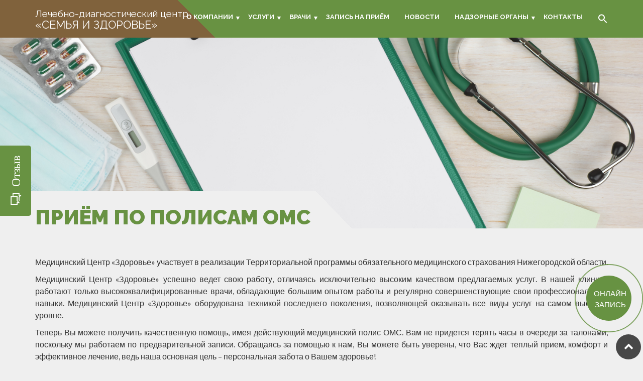

--- FILE ---
content_type: text/html; charset=UTF-8
request_url: https://health-and-family.ru/news/2016/12/12/priyom-po-polisam-oms/
body_size: 16967
content:
<!DOCTYPE html>

<html lang="ru" class="js flexbox flexboxlegacy canvas canvastext webgl no-touch geolocation postmessage websqldatabase indexeddb hashchange history draganddrop websockets rgba hsla multiplebgs backgroundsize borderimage borderradius boxshadow textshadow opacity cssanimations csscolumns cssgradients cssreflections csstransforms csstransforms3d csstransitions fontface generatedcontent audio localstorage sessionstorage webworkers no-applicationcache svg inlinesvg smil svgclippaths non-home-page">

  <head>

    <meta http-equiv="Content-Type" content="text/html; charset=UTF-8">

    <title>Приём по полисам ОМС – ЛДЦ «Семья и здоровье»</title>

    <meta name="apple-mobile-web-app-capable" content="yes">
    <meta name="viewport" content="width=device-width, initial-scale=1.0, maximum-scale=1.0, user-scalable=no">
    <meta name="HandheldFriendly" content="true">
    <meta name="apple-touch-fullscreen" content="yes">

        
    <!-- FAVICON-->
    <link rel="apple-touch-icon" sizes="57x57" href="/wp-content/themes/medicus/images/favicons/apple-touch-icon-57x57.png">
    <link rel="apple-touch-icon" sizes="60x60" href="/wp-content/themes/medicus/images/favicons/apple-touch-icon-60x60.png">
    <link rel="apple-touch-icon" sizes="72x72" href="/wp-content/themes/medicus/images/favicons/apple-touch-icon-72x72.png">
    <link rel="apple-touch-icon" sizes="76x76" href="/wp-content/themes/medicus/images/favicons/apple-touch-icon-76x76.png">
    <link rel="apple-touch-icon" sizes="114x114" href="/wp-content/themes/medicus/images/favicons/apple-touch-icon-114x114.png">
    <link rel="apple-touch-icon" sizes="120x120" href="/wp-content/themes/medicus/images/favicons/apple-touch-icon-120x120.png">
    <link rel="apple-touch-icon" sizes="144x144" href="/wp-content/themes/medicus/images/favicons/apple-touch-icon-144x144.png">
    <link rel="apple-touch-icon" sizes="152x152" href="/wp-content/themes/medicus/images/favicons/apple-touch-icon-152x152.png">
    <link rel="apple-touch-icon" sizes="180x180" href="/wp-content/themes/medicus/images/favicons/apple-touch-icon-180x180.png">
    <link rel="icon" type="image/png" href="/wp-content/themes/medicus/images/favicons/favicon-32x32.png" sizes="32x32">
    <link rel="icon" type="image/png" href="/wp-content/themes/medicus/images/favicons/android-chrome-192x192.png" sizes="192x192">
    <link rel="icon" type="image/png" href="/wp-content/themes/medicus/images/favicons/favicon-96x96.png" sizes="96x96">
    <link rel="icon" type="image/png" href="/wp-content/themes/medicus/images/favicons/favicon-16x16.png" sizes="16x16">
    <link rel="manifest" href="/wp-content/themes/medicus/images/favicons/manifest.json">
    <link rel="shortcut icon" href="/wp-content/themes/medicus/images/favicons/favicon.ico">

    <meta name="msapplication-TileColor" content="#da532c">
    <meta name="msapplication-TileImage" content="/wp-content/themes/medicus/images/favicons/mstile-144x144.png">
    <meta name="msapplication-config" content="/wp-content/themes/medicus/images/favicons/browserconfig.xml">
    <meta name="theme-color" content="#ffffff">

    <!-- Google Fonts-->
    <link href="//fonts.googleapis.com/css?family=Lato:100,300,400,700,900" rel="stylesheet" type="text/css">
    <link href="//fonts.googleapis.com/css?family=Raleway:400,100,200,300,600,500,700,800,900" rel="stylesheet" type="text/css">

    <!-- ANIMATE.CSS LIBRARY-->
    <link rel="stylesheet" href="/wp-content/themes/medicus/styles/animate.min.css" type="text/css" media="all">

    <!-- ICON WEB FONTS	-->
    <link rel="stylesheet" href="/wp-content/themes/medicus/styles/font-awesome.min.css" type="text/css" media="all">
    <link rel="stylesheet" href="/wp-content/themes/medicus/styles/wfmi-style.css" type="text/css" media="all">

    <!-- MAIN STYLESHEETS-->
    <link rel="stylesheet" href="/wp-content/themes/medicus/styles/theme_custom_bootstrap.min.css" type="text/css" media="all">
    <!-- HEADER SCRIPTS	-->

    <script type="text/javascript" src="/wp-content/themes/medicus/scripts/modernizr.custom.48287.js"></script>

    <meta name='robots' content='max-image-preview:large' />
<link rel='dns-prefetch' href='//fonts.googleapis.com' />
<link rel="alternate" title="oEmbed (JSON)" type="application/json+oembed" href="https://health-and-family.ru/wp-json/oembed/1.0/embed?url=https%3A%2F%2Fhealth-and-family.ru%2Fnews%2F2016%2F12%2F12%2Fpriyom-po-polisam-oms%2F" />
<link rel="alternate" title="oEmbed (XML)" type="text/xml+oembed" href="https://health-and-family.ru/wp-json/oembed/1.0/embed?url=https%3A%2F%2Fhealth-and-family.ru%2Fnews%2F2016%2F12%2F12%2Fpriyom-po-polisam-oms%2F&#038;format=xml" />
<style id='wp-img-auto-sizes-contain-inline-css' type='text/css'>
img:is([sizes=auto i],[sizes^="auto," i]){contain-intrinsic-size:3000px 1500px}
/*# sourceURL=wp-img-auto-sizes-contain-inline-css */
</style>
<style id='wp-emoji-styles-inline-css' type='text/css'>

	img.wp-smiley, img.emoji {
		display: inline !important;
		border: none !important;
		box-shadow: none !important;
		height: 1em !important;
		width: 1em !important;
		margin: 0 0.07em !important;
		vertical-align: -0.1em !important;
		background: none !important;
		padding: 0 !important;
	}
/*# sourceURL=wp-emoji-styles-inline-css */
</style>
<style id='wp-block-library-inline-css' type='text/css'>
:root{--wp-block-synced-color:#7a00df;--wp-block-synced-color--rgb:122,0,223;--wp-bound-block-color:var(--wp-block-synced-color);--wp-editor-canvas-background:#ddd;--wp-admin-theme-color:#007cba;--wp-admin-theme-color--rgb:0,124,186;--wp-admin-theme-color-darker-10:#006ba1;--wp-admin-theme-color-darker-10--rgb:0,107,160.5;--wp-admin-theme-color-darker-20:#005a87;--wp-admin-theme-color-darker-20--rgb:0,90,135;--wp-admin-border-width-focus:2px}@media (min-resolution:192dpi){:root{--wp-admin-border-width-focus:1.5px}}.wp-element-button{cursor:pointer}:root .has-very-light-gray-background-color{background-color:#eee}:root .has-very-dark-gray-background-color{background-color:#313131}:root .has-very-light-gray-color{color:#eee}:root .has-very-dark-gray-color{color:#313131}:root .has-vivid-green-cyan-to-vivid-cyan-blue-gradient-background{background:linear-gradient(135deg,#00d084,#0693e3)}:root .has-purple-crush-gradient-background{background:linear-gradient(135deg,#34e2e4,#4721fb 50%,#ab1dfe)}:root .has-hazy-dawn-gradient-background{background:linear-gradient(135deg,#faaca8,#dad0ec)}:root .has-subdued-olive-gradient-background{background:linear-gradient(135deg,#fafae1,#67a671)}:root .has-atomic-cream-gradient-background{background:linear-gradient(135deg,#fdd79a,#004a59)}:root .has-nightshade-gradient-background{background:linear-gradient(135deg,#330968,#31cdcf)}:root .has-midnight-gradient-background{background:linear-gradient(135deg,#020381,#2874fc)}:root{--wp--preset--font-size--normal:16px;--wp--preset--font-size--huge:42px}.has-regular-font-size{font-size:1em}.has-larger-font-size{font-size:2.625em}.has-normal-font-size{font-size:var(--wp--preset--font-size--normal)}.has-huge-font-size{font-size:var(--wp--preset--font-size--huge)}.has-text-align-center{text-align:center}.has-text-align-left{text-align:left}.has-text-align-right{text-align:right}.has-fit-text{white-space:nowrap!important}#end-resizable-editor-section{display:none}.aligncenter{clear:both}.items-justified-left{justify-content:flex-start}.items-justified-center{justify-content:center}.items-justified-right{justify-content:flex-end}.items-justified-space-between{justify-content:space-between}.screen-reader-text{border:0;clip-path:inset(50%);height:1px;margin:-1px;overflow:hidden;padding:0;position:absolute;width:1px;word-wrap:normal!important}.screen-reader-text:focus{background-color:#ddd;clip-path:none;color:#444;display:block;font-size:1em;height:auto;left:5px;line-height:normal;padding:15px 23px 14px;text-decoration:none;top:5px;width:auto;z-index:100000}html :where(.has-border-color){border-style:solid}html :where([style*=border-top-color]){border-top-style:solid}html :where([style*=border-right-color]){border-right-style:solid}html :where([style*=border-bottom-color]){border-bottom-style:solid}html :where([style*=border-left-color]){border-left-style:solid}html :where([style*=border-width]){border-style:solid}html :where([style*=border-top-width]){border-top-style:solid}html :where([style*=border-right-width]){border-right-style:solid}html :where([style*=border-bottom-width]){border-bottom-style:solid}html :where([style*=border-left-width]){border-left-style:solid}html :where(img[class*=wp-image-]){height:auto;max-width:100%}:where(figure){margin:0 0 1em}html :where(.is-position-sticky){--wp-admin--admin-bar--position-offset:var(--wp-admin--admin-bar--height,0px)}@media screen and (max-width:600px){html :where(.is-position-sticky){--wp-admin--admin-bar--position-offset:0px}}

/*# sourceURL=wp-block-library-inline-css */
</style><style id='wp-block-heading-inline-css' type='text/css'>
h1:where(.wp-block-heading).has-background,h2:where(.wp-block-heading).has-background,h3:where(.wp-block-heading).has-background,h4:where(.wp-block-heading).has-background,h5:where(.wp-block-heading).has-background,h6:where(.wp-block-heading).has-background{padding:1.25em 2.375em}h1.has-text-align-left[style*=writing-mode]:where([style*=vertical-lr]),h1.has-text-align-right[style*=writing-mode]:where([style*=vertical-rl]),h2.has-text-align-left[style*=writing-mode]:where([style*=vertical-lr]),h2.has-text-align-right[style*=writing-mode]:where([style*=vertical-rl]),h3.has-text-align-left[style*=writing-mode]:where([style*=vertical-lr]),h3.has-text-align-right[style*=writing-mode]:where([style*=vertical-rl]),h4.has-text-align-left[style*=writing-mode]:where([style*=vertical-lr]),h4.has-text-align-right[style*=writing-mode]:where([style*=vertical-rl]),h5.has-text-align-left[style*=writing-mode]:where([style*=vertical-lr]),h5.has-text-align-right[style*=writing-mode]:where([style*=vertical-rl]),h6.has-text-align-left[style*=writing-mode]:where([style*=vertical-lr]),h6.has-text-align-right[style*=writing-mode]:where([style*=vertical-rl]){rotate:180deg}
/*# sourceURL=https://health-and-family.ru/wp-includes/blocks/heading/style.min.css */
</style>
<style id='wp-block-list-inline-css' type='text/css'>
ol,ul{box-sizing:border-box}:root :where(.wp-block-list.has-background){padding:1.25em 2.375em}
/*# sourceURL=https://health-and-family.ru/wp-includes/blocks/list/style.min.css */
</style>
<style id='wp-block-search-inline-css' type='text/css'>
.wp-block-search__button{margin-left:10px;word-break:normal}.wp-block-search__button.has-icon{line-height:0}.wp-block-search__button svg{height:1.25em;min-height:24px;min-width:24px;width:1.25em;fill:currentColor;vertical-align:text-bottom}:where(.wp-block-search__button){border:1px solid #ccc;padding:6px 10px}.wp-block-search__inside-wrapper{display:flex;flex:auto;flex-wrap:nowrap;max-width:100%}.wp-block-search__label{width:100%}.wp-block-search.wp-block-search__button-only .wp-block-search__button{box-sizing:border-box;display:flex;flex-shrink:0;justify-content:center;margin-left:0;max-width:100%}.wp-block-search.wp-block-search__button-only .wp-block-search__inside-wrapper{min-width:0!important;transition-property:width}.wp-block-search.wp-block-search__button-only .wp-block-search__input{flex-basis:100%;transition-duration:.3s}.wp-block-search.wp-block-search__button-only.wp-block-search__searchfield-hidden,.wp-block-search.wp-block-search__button-only.wp-block-search__searchfield-hidden .wp-block-search__inside-wrapper{overflow:hidden}.wp-block-search.wp-block-search__button-only.wp-block-search__searchfield-hidden .wp-block-search__input{border-left-width:0!important;border-right-width:0!important;flex-basis:0;flex-grow:0;margin:0;min-width:0!important;padding-left:0!important;padding-right:0!important;width:0!important}:where(.wp-block-search__input){appearance:none;border:1px solid #949494;flex-grow:1;font-family:inherit;font-size:inherit;font-style:inherit;font-weight:inherit;letter-spacing:inherit;line-height:inherit;margin-left:0;margin-right:0;min-width:3rem;padding:8px;text-decoration:unset!important;text-transform:inherit}:where(.wp-block-search__button-inside .wp-block-search__inside-wrapper){background-color:#fff;border:1px solid #949494;box-sizing:border-box;padding:4px}:where(.wp-block-search__button-inside .wp-block-search__inside-wrapper) .wp-block-search__input{border:none;border-radius:0;padding:0 4px}:where(.wp-block-search__button-inside .wp-block-search__inside-wrapper) .wp-block-search__input:focus{outline:none}:where(.wp-block-search__button-inside .wp-block-search__inside-wrapper) :where(.wp-block-search__button){padding:4px 8px}.wp-block-search.aligncenter .wp-block-search__inside-wrapper{margin:auto}.wp-block[data-align=right] .wp-block-search.wp-block-search__button-only .wp-block-search__inside-wrapper{float:right}
/*# sourceURL=https://health-and-family.ru/wp-includes/blocks/search/style.min.css */
</style>
<style id='wp-block-columns-inline-css' type='text/css'>
.wp-block-columns{box-sizing:border-box;display:flex;flex-wrap:wrap!important}@media (min-width:782px){.wp-block-columns{flex-wrap:nowrap!important}}.wp-block-columns{align-items:normal!important}.wp-block-columns.are-vertically-aligned-top{align-items:flex-start}.wp-block-columns.are-vertically-aligned-center{align-items:center}.wp-block-columns.are-vertically-aligned-bottom{align-items:flex-end}@media (max-width:781px){.wp-block-columns:not(.is-not-stacked-on-mobile)>.wp-block-column{flex-basis:100%!important}}@media (min-width:782px){.wp-block-columns:not(.is-not-stacked-on-mobile)>.wp-block-column{flex-basis:0;flex-grow:1}.wp-block-columns:not(.is-not-stacked-on-mobile)>.wp-block-column[style*=flex-basis]{flex-grow:0}}.wp-block-columns.is-not-stacked-on-mobile{flex-wrap:nowrap!important}.wp-block-columns.is-not-stacked-on-mobile>.wp-block-column{flex-basis:0;flex-grow:1}.wp-block-columns.is-not-stacked-on-mobile>.wp-block-column[style*=flex-basis]{flex-grow:0}:where(.wp-block-columns){margin-bottom:1.75em}:where(.wp-block-columns.has-background){padding:1.25em 2.375em}.wp-block-column{flex-grow:1;min-width:0;overflow-wrap:break-word;word-break:break-word}.wp-block-column.is-vertically-aligned-top{align-self:flex-start}.wp-block-column.is-vertically-aligned-center{align-self:center}.wp-block-column.is-vertically-aligned-bottom{align-self:flex-end}.wp-block-column.is-vertically-aligned-stretch{align-self:stretch}.wp-block-column.is-vertically-aligned-bottom,.wp-block-column.is-vertically-aligned-center,.wp-block-column.is-vertically-aligned-top{width:100%}
/*# sourceURL=https://health-and-family.ru/wp-includes/blocks/columns/style.min.css */
</style>
<style id='wp-block-paragraph-inline-css' type='text/css'>
.is-small-text{font-size:.875em}.is-regular-text{font-size:1em}.is-large-text{font-size:2.25em}.is-larger-text{font-size:3em}.has-drop-cap:not(:focus):first-letter{float:left;font-size:8.4em;font-style:normal;font-weight:100;line-height:.68;margin:.05em .1em 0 0;text-transform:uppercase}body.rtl .has-drop-cap:not(:focus):first-letter{float:none;margin-left:.1em}p.has-drop-cap.has-background{overflow:hidden}:root :where(p.has-background){padding:1.25em 2.375em}:where(p.has-text-color:not(.has-link-color)) a{color:inherit}p.has-text-align-left[style*="writing-mode:vertical-lr"],p.has-text-align-right[style*="writing-mode:vertical-rl"]{rotate:180deg}
/*# sourceURL=https://health-and-family.ru/wp-includes/blocks/paragraph/style.min.css */
</style>
<style id='global-styles-inline-css' type='text/css'>
:root{--wp--preset--aspect-ratio--square: 1;--wp--preset--aspect-ratio--4-3: 4/3;--wp--preset--aspect-ratio--3-4: 3/4;--wp--preset--aspect-ratio--3-2: 3/2;--wp--preset--aspect-ratio--2-3: 2/3;--wp--preset--aspect-ratio--16-9: 16/9;--wp--preset--aspect-ratio--9-16: 9/16;--wp--preset--color--black: #000000;--wp--preset--color--cyan-bluish-gray: #abb8c3;--wp--preset--color--white: #ffffff;--wp--preset--color--pale-pink: #f78da7;--wp--preset--color--vivid-red: #cf2e2e;--wp--preset--color--luminous-vivid-orange: #ff6900;--wp--preset--color--luminous-vivid-amber: #fcb900;--wp--preset--color--light-green-cyan: #7bdcb5;--wp--preset--color--vivid-green-cyan: #00d084;--wp--preset--color--pale-cyan-blue: #8ed1fc;--wp--preset--color--vivid-cyan-blue: #0693e3;--wp--preset--color--vivid-purple: #9b51e0;--wp--preset--gradient--vivid-cyan-blue-to-vivid-purple: linear-gradient(135deg,rgb(6,147,227) 0%,rgb(155,81,224) 100%);--wp--preset--gradient--light-green-cyan-to-vivid-green-cyan: linear-gradient(135deg,rgb(122,220,180) 0%,rgb(0,208,130) 100%);--wp--preset--gradient--luminous-vivid-amber-to-luminous-vivid-orange: linear-gradient(135deg,rgb(252,185,0) 0%,rgb(255,105,0) 100%);--wp--preset--gradient--luminous-vivid-orange-to-vivid-red: linear-gradient(135deg,rgb(255,105,0) 0%,rgb(207,46,46) 100%);--wp--preset--gradient--very-light-gray-to-cyan-bluish-gray: linear-gradient(135deg,rgb(238,238,238) 0%,rgb(169,184,195) 100%);--wp--preset--gradient--cool-to-warm-spectrum: linear-gradient(135deg,rgb(74,234,220) 0%,rgb(151,120,209) 20%,rgb(207,42,186) 40%,rgb(238,44,130) 60%,rgb(251,105,98) 80%,rgb(254,248,76) 100%);--wp--preset--gradient--blush-light-purple: linear-gradient(135deg,rgb(255,206,236) 0%,rgb(152,150,240) 100%);--wp--preset--gradient--blush-bordeaux: linear-gradient(135deg,rgb(254,205,165) 0%,rgb(254,45,45) 50%,rgb(107,0,62) 100%);--wp--preset--gradient--luminous-dusk: linear-gradient(135deg,rgb(255,203,112) 0%,rgb(199,81,192) 50%,rgb(65,88,208) 100%);--wp--preset--gradient--pale-ocean: linear-gradient(135deg,rgb(255,245,203) 0%,rgb(182,227,212) 50%,rgb(51,167,181) 100%);--wp--preset--gradient--electric-grass: linear-gradient(135deg,rgb(202,248,128) 0%,rgb(113,206,126) 100%);--wp--preset--gradient--midnight: linear-gradient(135deg,rgb(2,3,129) 0%,rgb(40,116,252) 100%);--wp--preset--font-size--small: 13px;--wp--preset--font-size--medium: 20px;--wp--preset--font-size--large: 36px;--wp--preset--font-size--x-large: 42px;--wp--preset--spacing--20: 0.44rem;--wp--preset--spacing--30: 0.67rem;--wp--preset--spacing--40: 1rem;--wp--preset--spacing--50: 1.5rem;--wp--preset--spacing--60: 2.25rem;--wp--preset--spacing--70: 3.38rem;--wp--preset--spacing--80: 5.06rem;--wp--preset--shadow--natural: 6px 6px 9px rgba(0, 0, 0, 0.2);--wp--preset--shadow--deep: 12px 12px 50px rgba(0, 0, 0, 0.4);--wp--preset--shadow--sharp: 6px 6px 0px rgba(0, 0, 0, 0.2);--wp--preset--shadow--outlined: 6px 6px 0px -3px rgb(255, 255, 255), 6px 6px rgb(0, 0, 0);--wp--preset--shadow--crisp: 6px 6px 0px rgb(0, 0, 0);}:where(.is-layout-flex){gap: 0.5em;}:where(.is-layout-grid){gap: 0.5em;}body .is-layout-flex{display: flex;}.is-layout-flex{flex-wrap: wrap;align-items: center;}.is-layout-flex > :is(*, div){margin: 0;}body .is-layout-grid{display: grid;}.is-layout-grid > :is(*, div){margin: 0;}:where(.wp-block-columns.is-layout-flex){gap: 2em;}:where(.wp-block-columns.is-layout-grid){gap: 2em;}:where(.wp-block-post-template.is-layout-flex){gap: 1.25em;}:where(.wp-block-post-template.is-layout-grid){gap: 1.25em;}.has-black-color{color: var(--wp--preset--color--black) !important;}.has-cyan-bluish-gray-color{color: var(--wp--preset--color--cyan-bluish-gray) !important;}.has-white-color{color: var(--wp--preset--color--white) !important;}.has-pale-pink-color{color: var(--wp--preset--color--pale-pink) !important;}.has-vivid-red-color{color: var(--wp--preset--color--vivid-red) !important;}.has-luminous-vivid-orange-color{color: var(--wp--preset--color--luminous-vivid-orange) !important;}.has-luminous-vivid-amber-color{color: var(--wp--preset--color--luminous-vivid-amber) !important;}.has-light-green-cyan-color{color: var(--wp--preset--color--light-green-cyan) !important;}.has-vivid-green-cyan-color{color: var(--wp--preset--color--vivid-green-cyan) !important;}.has-pale-cyan-blue-color{color: var(--wp--preset--color--pale-cyan-blue) !important;}.has-vivid-cyan-blue-color{color: var(--wp--preset--color--vivid-cyan-blue) !important;}.has-vivid-purple-color{color: var(--wp--preset--color--vivid-purple) !important;}.has-black-background-color{background-color: var(--wp--preset--color--black) !important;}.has-cyan-bluish-gray-background-color{background-color: var(--wp--preset--color--cyan-bluish-gray) !important;}.has-white-background-color{background-color: var(--wp--preset--color--white) !important;}.has-pale-pink-background-color{background-color: var(--wp--preset--color--pale-pink) !important;}.has-vivid-red-background-color{background-color: var(--wp--preset--color--vivid-red) !important;}.has-luminous-vivid-orange-background-color{background-color: var(--wp--preset--color--luminous-vivid-orange) !important;}.has-luminous-vivid-amber-background-color{background-color: var(--wp--preset--color--luminous-vivid-amber) !important;}.has-light-green-cyan-background-color{background-color: var(--wp--preset--color--light-green-cyan) !important;}.has-vivid-green-cyan-background-color{background-color: var(--wp--preset--color--vivid-green-cyan) !important;}.has-pale-cyan-blue-background-color{background-color: var(--wp--preset--color--pale-cyan-blue) !important;}.has-vivid-cyan-blue-background-color{background-color: var(--wp--preset--color--vivid-cyan-blue) !important;}.has-vivid-purple-background-color{background-color: var(--wp--preset--color--vivid-purple) !important;}.has-black-border-color{border-color: var(--wp--preset--color--black) !important;}.has-cyan-bluish-gray-border-color{border-color: var(--wp--preset--color--cyan-bluish-gray) !important;}.has-white-border-color{border-color: var(--wp--preset--color--white) !important;}.has-pale-pink-border-color{border-color: var(--wp--preset--color--pale-pink) !important;}.has-vivid-red-border-color{border-color: var(--wp--preset--color--vivid-red) !important;}.has-luminous-vivid-orange-border-color{border-color: var(--wp--preset--color--luminous-vivid-orange) !important;}.has-luminous-vivid-amber-border-color{border-color: var(--wp--preset--color--luminous-vivid-amber) !important;}.has-light-green-cyan-border-color{border-color: var(--wp--preset--color--light-green-cyan) !important;}.has-vivid-green-cyan-border-color{border-color: var(--wp--preset--color--vivid-green-cyan) !important;}.has-pale-cyan-blue-border-color{border-color: var(--wp--preset--color--pale-cyan-blue) !important;}.has-vivid-cyan-blue-border-color{border-color: var(--wp--preset--color--vivid-cyan-blue) !important;}.has-vivid-purple-border-color{border-color: var(--wp--preset--color--vivid-purple) !important;}.has-vivid-cyan-blue-to-vivid-purple-gradient-background{background: var(--wp--preset--gradient--vivid-cyan-blue-to-vivid-purple) !important;}.has-light-green-cyan-to-vivid-green-cyan-gradient-background{background: var(--wp--preset--gradient--light-green-cyan-to-vivid-green-cyan) !important;}.has-luminous-vivid-amber-to-luminous-vivid-orange-gradient-background{background: var(--wp--preset--gradient--luminous-vivid-amber-to-luminous-vivid-orange) !important;}.has-luminous-vivid-orange-to-vivid-red-gradient-background{background: var(--wp--preset--gradient--luminous-vivid-orange-to-vivid-red) !important;}.has-very-light-gray-to-cyan-bluish-gray-gradient-background{background: var(--wp--preset--gradient--very-light-gray-to-cyan-bluish-gray) !important;}.has-cool-to-warm-spectrum-gradient-background{background: var(--wp--preset--gradient--cool-to-warm-spectrum) !important;}.has-blush-light-purple-gradient-background{background: var(--wp--preset--gradient--blush-light-purple) !important;}.has-blush-bordeaux-gradient-background{background: var(--wp--preset--gradient--blush-bordeaux) !important;}.has-luminous-dusk-gradient-background{background: var(--wp--preset--gradient--luminous-dusk) !important;}.has-pale-ocean-gradient-background{background: var(--wp--preset--gradient--pale-ocean) !important;}.has-electric-grass-gradient-background{background: var(--wp--preset--gradient--electric-grass) !important;}.has-midnight-gradient-background{background: var(--wp--preset--gradient--midnight) !important;}.has-small-font-size{font-size: var(--wp--preset--font-size--small) !important;}.has-medium-font-size{font-size: var(--wp--preset--font-size--medium) !important;}.has-large-font-size{font-size: var(--wp--preset--font-size--large) !important;}.has-x-large-font-size{font-size: var(--wp--preset--font-size--x-large) !important;}
:where(.wp-block-columns.is-layout-flex){gap: 2em;}:where(.wp-block-columns.is-layout-grid){gap: 2em;}
/*# sourceURL=global-styles-inline-css */
</style>
<style id='core-block-supports-inline-css' type='text/css'>
.wp-container-core-columns-is-layout-9d6595d7{flex-wrap:nowrap;}
/*# sourceURL=core-block-supports-inline-css */
</style>

<style id='classic-theme-styles-inline-css' type='text/css'>
/*! This file is auto-generated */
.wp-block-button__link{color:#fff;background-color:#32373c;border-radius:9999px;box-shadow:none;text-decoration:none;padding:calc(.667em + 2px) calc(1.333em + 2px);font-size:1.125em}.wp-block-file__button{background:#32373c;color:#fff;text-decoration:none}
/*# sourceURL=/wp-includes/css/classic-themes.min.css */
</style>
<link rel='stylesheet' id='contact-form-7-css' href='https://health-and-family.ru/wp-content/plugins/contact-form-7/includes/css/styles.css?ver=5.9.5' type='text/css' media='all' />
<link rel='stylesheet' id='ivory-search-styles-css' href='https://health-and-family.ru/wp-content/plugins/add-search-to-menu/public/css/ivory-search.min.css?ver=5.5.6' type='text/css' media='all' />
<link rel='stylesheet' id='parent-style-css' href='https://health-and-family.ru/wp-content/themes/medicus/style.css?ver=1.1.0' type='text/css' media='all' />
<link rel='stylesheet' id='child-style-css' href='https://health-and-family.ru/wp-content/themes/medicus-health-and-family/style.css?ver=1.0' type='text/css' media='all' />
<link rel='stylesheet' id='style-css' href='https://health-and-family.ru/wp-content/themes/medicus-health-and-family/style.css?ver=6.9' type='text/css' media='all' />
<link rel='stylesheet' id='fancybox-css' href='https://health-and-family.ru/wp-content/plugins/easy-fancybox/fancybox/2.2.0/jquery.fancybox.min.css?ver=6.9' type='text/css' media='screen' />
<link rel='stylesheet' id='nedwp-fm-fonts-css' href='https://fonts.googleapis.com/css?family=Lato%3A300%2C300i%2C400%2C400i%2C700%2C700i&#038;subset=latin%2Clatin-ext&#038;ver=1.0.1' type='text/css' media='all' />
<link rel='stylesheet' id='line-awesome-css' href='https://health-and-family.ru/wp-content/plugins/feedback-modal-for-website/assets/icons/line-awesome/css/la.min.css?ver=1.3.0' type='text/css' media='all' />
<link rel='stylesheet' id='nedwp-fm-public-css' href='https://health-and-family.ru/wp-content/plugins/feedback-modal-for-website/assets/css/fm-public.css?ver=1.0.1' type='text/css' media='all' />
<style id='nedwp-fm-public-inline-css' type='text/css'>
/* Content font */
div#nedwp-fm {
    font-family: Lato;
}
/* Primary color */
div#nedwp-fm div#nedwp-fm-modal-done-screen-icon i,
div#nedwp-fm div#nedwp-fm-modal-done-screen-overlay i,
div#nedwp-fm a.nedwp-active > div.nedwp-fm-modal-opinion-text
{
    color: #689242;
}
@media screen and (min-width: 769px) {
    div#nedwp-fm div.nedwp-fm-modal-opinion-text:hover:not(:focus) {
        color: #689242;
    }
}
div#nedwp-fm div#nedwp-fm-toggle,
div#nedwp-fm div#nedwp-fm-modal-head,
div#nedwp-fm div.nedwp-fm-modal-screen-action,
div#nedwp-fm div.nedwp-fm-modal-opinion-name
{
    background-color: #689242;
}
div#nedwp-fm input[type="text"].nedwp-input:focus,
div#nedwp-fm input[type="email"].nedwp-input:focus,
div#nedwp-fm input[type="tel"].nedwp-input:focus,
div#nedwp-fm input[type="url"].nedwp-input:focus,
div#nedwp-fm input[type="number"].nedwp-input:focus,
div#nedwp-fm input[type="search"].nedwp-input:focus,
div#nedwp-fm input[type="password"].nedwp-input:focus,
div#nedwp-fm textarea.nedwp-input:focus,
div#nedwp-fm a.nedwp-active > div.nedwp-fm-modal-opinion-text
{
    border-color: #689242;
}
@media screen and (min-width: 769px) {
    div#nedwp-fm div.nedwp-fm-modal-opinion-text:hover:not(:focus) {
        border-color: #689242;
    }
}
div#nedwp-fm circle#nedwp-fm-modal-loader-path {
    stroke: #689242;
}
/* Secondary color */
div#nedwp-fm div.nedwp-fm-modal-opinion-text {
    border-color: #80623c;
}
/* Ovls color */
div#nedwp-fm div#nedwp-fm-toggle,
div#nedwp-fm span#nedwp-fm-modal-title,
div#nedwp-fm #nedwp-fm-modal-close,
div#nedwp-fm div.nedwp-fm-modal-screen-action > span,
div#nedwp-fm div.nedwp-fm-modal-screen-action > i
{
    color: #ffffff;
}
div#nedwp-fm div#nedwp-fm-modal,
div#nedwp-fm div#nedwp-fm-modal-loader
{
    background-color: #ffffff;
}
div#nedwp-fm.nedwp-fm-left div#nedwp-fm-modal::after {
    border-right-color: #ffffff;
}
div#nedwp-fm.nedwp-fm-right div#nedwp-fm-modal::after {
    border-left-color: #ffffff;
}
/* Texts color */
div#nedwp-fm,
div#nedwp-fm input[type="text"].nedwp-input:focus,
div#nedwp-fm input[type="email"].nedwp-input:focus,
div#nedwp-fm input[type="tel"].nedwp-input:focus,
div#nedwp-fm input[type="url"].nedwp-input:focus,
div#nedwp-fm input[type="number"].nedwp-input:focus,
div#nedwp-fm input[type="search"].nedwp-input:focus,
div#nedwp-fm input[type="password"].nedwp-input:focus,
div#nedwp-fm textarea.nedwp-input:focus,
div#nedwp-fm span.nedwp-fm-modal-title
{
    color: #454545;
}
div#nedwp-fm .nedwp-input:focus::-webkit-input-placeholder {
    color: #454545;
}
div#nedwp-fm .nedwp-input:focus::-moz-placeholder {
    color: #454545;
}
div#nedwp-fm .nedwp-input:focus:-moz-placeholder {
    color: #454545;
}
div#nedwp-fm .nedwp-input:focus::-ms-input-placeholder {
    color: #454545;
}
div#nedwp-fm .nedwp-input:focus:-ms-input-placeholder {
    color: #454545;
}
/* Inputs color */
div#nedwp-fm input[type="text"].nedwp-input,
div#nedwp-fm input[type="email"].nedwp-input,
div#nedwp-fm input[type="tel"].nedwp-input,
div#nedwp-fm input[type="url"].nedwp-input,
div#nedwp-fm input[type="number"].nedwp-input,
div#nedwp-fm input[type="search"].nedwp-input,
div#nedwp-fm input[type="password"].nedwp-input,
div#nedwp-fm textarea.nedwp-input,
div#nedwp-fm div.nedwp-fm-modal-opinion-text
{
    color: #8e8e92;
}
div#nedwp-fm .nedwp-input::-webkit-input-placeholder {
    color: #8e8e92;
}
div#nedwp-fm .nedwp-input::-moz-placeholder {
    color: #8e8e92;
}
div#nedwp-fm .nedwp-input:-moz-placeholder {
    color: #8e8e92;
}
div#nedwp-fm .nedwp-input::-ms-input-placeholder {
    color: #8e8e92;
}
div#nedwp-fm .nedwp-input:-ms-input-placeholder {
    color: #8e8e92;
}
div#nedwp-fm input[type="text"].nedwp-input,
div#nedwp-fm input[type="email"].nedwp-input,
div#nedwp-fm input[type="tel"].nedwp-input,
div#nedwp-fm input[type="url"].nedwp-input,
div#nedwp-fm input[type="number"].nedwp-input,
div#nedwp-fm input[type="search"].nedwp-input,
div#nedwp-fm input[type="password"].nedwp-input,
div#nedwp-fm textarea.nedwp-input
{
    border-color: rgba(142,142,146,0.6);
}
/* Notices color */
div#nedwp-fm div.nedwp-fm-modal-field-notice {
    color: #ed1b24;
}
/* Z-index order */
div#nedwp-fm div#nedwp-fm-shadow.nedwp-active {
    z-index: 9999999;
}
div#nedwp-fm div#nedwp-fm-toggle {
    z-index: 99999999;
}
div#nedwp-fm div#nedwp-fm-modal.nedwp-active {
    z-index: 999999999;
}
/*# sourceURL=nedwp-fm-public-inline-css */
</style>
<!--n2css--><script type="text/javascript" src="https://health-and-family.ru/wp-includes/js/jquery/jquery.min.js?ver=3.7.1" id="jquery-core-js"></script>
<script type="text/javascript" src="https://health-and-family.ru/wp-includes/js/jquery/jquery-migrate.min.js?ver=3.4.1" id="jquery-migrate-js"></script>
<link rel="https://api.w.org/" href="https://health-and-family.ru/wp-json/" /><link rel="alternate" title="JSON" type="application/json" href="https://health-and-family.ru/wp-json/wp/v2/posts/66" /><link rel="EditURI" type="application/rsd+xml" title="RSD" href="https://health-and-family.ru/xmlrpc.php?rsd" />
<meta name="generator" content="WordPress 6.9" />
<link rel="canonical" href="https://health-and-family.ru/news/2016/12/12/priyom-po-polisam-oms/" />
<link rel='shortlink' href='https://health-and-family.ru/?p=66' />

  </head>

  <body class="sticky_header">
    <div class="overflow_wrapper">
      <!-- =========================== HEADER ========================== -->
      <div class="header">
        <div class="mainbar gradient diagonal">     
          <div class="container">
            <div class="logo"><a href="/" class="brand"><span>Лечебно-диагностический центр</span><br/>«СЕМЬЯ И ЗДОРОВЬЕ»</a></div>
            <div class="menu_container"><span class="close_menu">×</span>
              <!-- ========================= NAVIGATION MENU ======================== -->
              <nav class="top-menu-container"><ul id="top-menu" class="menu main_menu hover_menu"><li id="menu-item-80" class="lihasdropdown strelochka menu-item menu-item-type-post_type menu-item-object-page menu-item-has-children menu-item-80"><a href="https://health-and-family.ru/company/">О компании</a>
<ul class="menu-dropdown">
	<li id="menu-item-99" class="menu-item menu-item-type-post_type menu-item-object-page menu-item-99"><a href="https://health-and-family.ru/company/documents/">Документы</a></li>
	<li id="menu-item-100" class="menu-item menu-item-type-post_type menu-item-object-page menu-item-100"><a href="https://health-and-family.ru/company/medical-insurance/">Медицинское страхование</a></li>
	<li id="menu-item-793" class="menu-item menu-item-type-post_type menu-item-object-page menu-item-793"><a href="https://health-and-family.ru/company/vacancies/">Вакансии</a></li>
	<li id="menu-item-1139" class="menu-item menu-item-type-post_type menu-item-object-page menu-item-1139"><a href="https://health-and-family.ru/informacziya-dlya-speczialistov/">Информация для специалистов</a></li>
	<li id="menu-item-1144" class="menu-item menu-item-type-post_type menu-item-object-page menu-item-1144"><a href="https://health-and-family.ru/lekarstvennoe-obespechenie/">Лекарственное обеспечение</a></li>
	<li id="menu-item-1363" class="menu-item menu-item-type-post_type menu-item-object-page menu-item-1363"><a href="https://health-and-family.ru/poliklinika/">Поликлиника</a></li>
</ul>
</li>
<li id="menu-item-116" class="lihasdropdown two-column strelochka menu-item menu-item-type-post_type menu-item-object-page menu-item-has-children menu-item-116"><a href="https://health-and-family.ru/services/">Услуги</a>
<ul class="menu-dropdown">
	<li id="menu-item-1411" class="menu-item menu-item-type-post_type menu-item-object-page menu-item-1411"><a href="https://health-and-family.ru/services/">Информация для пациентов</a></li>
	<li id="menu-item-119" class="services-group menu-item menu-item-type-post_type menu-item-object-page menu-item-119"><a href="https://health-and-family.ru/services/paid/">Платные услуги</a></li>
	<li id="menu-item-32" class="menu-item menu-item-type-custom menu-item-object-custom menu-item-32"><a href="https://health-and-family.ru/wp-content/uploads/2025/02/ldcz-pravilnyj-1.xls">Прейскурант</a></li>
	<li id="menu-item-1240" class="menu-item menu-item-type-custom menu-item-object-custom menu-item-1240"><a href="https://health-and-family.ru/wp-content/uploads/2024/09/prajs-analizy.docx">Прайс на анализы</a></li>
	<li id="menu-item-914" class="menu-item menu-item-type-post_type menu-item-object-page menu-item-914"><a href="https://health-and-family.ru/services/paid/platnye-dogovory/">Платные договоры</a></li>
	<li id="menu-item-126" class="menu-item menu-item-type-post_type menu-item-object-page menu-item-126"><a href="https://health-and-family.ru/services/paid/ultrasound/">УЗИ</a></li>
	<li id="menu-item-19" class="menu-item menu-item-type-custom menu-item-object-custom menu-item-19"><a href="#">ФГДС</a></li>
	<li id="menu-item-127" class="menu-item menu-item-type-custom menu-item-object-custom menu-item-127"><a href="#">Кардиология</a></li>
	<li id="menu-item-120" class="menu-item menu-item-type-post_type menu-item-object-page menu-item-120"><a href="https://health-and-family.ru/services/paid/gynecology/">Гинекология (взрослое и детское население)</a></li>
	<li id="menu-item-146" class="menu-item menu-item-type-post_type menu-item-object-page menu-item-146"><a href="https://health-and-family.ru/services/paid/dermatovenerology/">Дерматовенерология (взрослое и детское население)</a></li>
	<li id="menu-item-150" class="menu-item menu-item-type-post_type menu-item-object-page menu-item-150"><a href="https://health-and-family.ru/services/paid/urology/">Урология</a></li>
	<li id="menu-item-25" class="menu-item menu-item-type-custom menu-item-object-custom menu-item-25"><a href="#">Косметология</a></li>
	<li id="menu-item-26" class="menu-item menu-item-type-custom menu-item-object-custom menu-item-26"><a href="#">Медицинский массаж</a></li>
	<li id="menu-item-156" class="menu-item menu-item-type-post_type menu-item-object-page menu-item-156"><a href="https://health-and-family.ru/services/paid/ophthalmology/">Офтальмология (взрослое и детское население)</a></li>
	<li id="menu-item-28" class="menu-item menu-item-type-custom menu-item-object-custom menu-item-28"><a href="#">Гастроэнтерология (взрослое и детское население)</a></li>
	<li id="menu-item-29" class="menu-item menu-item-type-custom menu-item-object-custom menu-item-29"><a href="#">Аллерголог-иммунолог (взрослое и детское население)</a></li>
	<li id="menu-item-165" class="menu-item menu-item-type-post_type menu-item-object-page menu-item-165"><a href="https://health-and-family.ru/services/paid/stomatology/">Стоматология (лечение, ортопедия, ортодонтия)</a></li>
	<li id="menu-item-31" class="menu-item menu-item-type-custom menu-item-object-custom menu-item-31"><a href="#">Кольпоскопия</a></li>
	<li id="menu-item-118" class="services-group menu-item menu-item-type-post_type menu-item-object-page menu-item-118"><a href="https://health-and-family.ru/services/oms/">Услуги по полису ОМС</a></li>
	<li id="menu-item-1215" class="menu-item menu-item-type-post_type menu-item-object-page menu-item-1215"><a href="https://health-and-family.ru/territorialnaya-programma-gosudarstvennyh-garantij-besplatnogo-okazaniya-grazhdanam-mediczinskoj-pomoshhi/">Территориальная программа</a></li>
	<li id="menu-item-1133" class="menu-item menu-item-type-post_type menu-item-object-page menu-item-1133"><a href="https://health-and-family.ru/services/social/">Диспансеризация</a></li>
	<li id="menu-item-20" class="menu-item menu-item-type-custom menu-item-object-custom menu-item-20"><a href="#">Кардиология</a></li>
	<li id="menu-item-171" class="menu-item menu-item-type-post_type menu-item-object-page menu-item-171"><a href="https://health-and-family.ru/services/oms/gynecology/">Гинекология (взрослое и детское население)</a></li>
	<li id="menu-item-176" class="menu-item menu-item-type-post_type menu-item-object-page menu-item-176"><a href="https://health-and-family.ru/services/oms/dermatovenerology/">Дерматовенерология (взрослое и детское население)</a></li>
	<li id="menu-item-183" class="menu-item menu-item-type-post_type menu-item-object-page menu-item-183"><a href="https://health-and-family.ru/services/oms/urology/">Урология</a></li>
	<li id="menu-item-187" class="menu-item menu-item-type-post_type menu-item-object-page menu-item-187"><a href="https://health-and-family.ru/services/oms/ophthalmology/">Офтальмология (взрослое и детское население)</a></li>
	<li id="menu-item-37" class="menu-item menu-item-type-custom menu-item-object-custom menu-item-37"><a href="#">Гастроэнтерология (взрослое и детское население)</a></li>
	<li id="menu-item-38" class="menu-item menu-item-type-custom menu-item-object-custom menu-item-38"><a href="#">Аллерголог-иммунолог (взрослое и детское население)</a></li>
	<li id="menu-item-39" class="menu-item menu-item-type-custom menu-item-object-custom menu-item-39"><a href="/wp-content/uploads/2024/01/tarifnoe_soglashenie_2024.doc">Тарифное соглашение</a></li>
	<li id="menu-item-40" class="menu-item menu-item-type-custom menu-item-object-custom menu-item-40"><a href="https://www.tfoms52.ru/index.php?id=1473">Тарифное соглашение с приложениями</a></li>
	<li id="menu-item-41" class="menu-item menu-item-type-custom menu-item-object-custom menu-item-41"><a href="/wp-content/uploads/documents/state-guarantees/programma-gos-garantiy-2023-2025.pdf">Государственные гарантии</a></li>
	<li id="menu-item-117" class="services-group menu-item menu-item-type-post_type menu-item-object-page menu-item-117"><a href="https://health-and-family.ru/services/social/">Социальные услуги</a></li>
	<li id="menu-item-21" class="menu-item menu-item-type-custom menu-item-object-custom menu-item-21"><a href="/wp-content/uploads/documents/fz_442_20190501.pdf">Федеральный закон от 28.12.2013 № 442-ФЗ (ред. от 01.05.2019)</a></li>
	<li id="menu-item-42" class="menu-item menu-item-type-custom menu-item-object-custom menu-item-42"><a href="/wp-content/uploads/documents/postanov_321.pdf">Постановление правительства Нижегородской области от 31.05.2019 № 321</a></li>
</ul>
</li>
<li id="menu-item-43" class="lihasdropdown strelochka menu-item menu-item-type-custom menu-item-object-custom menu-item-has-children menu-item-43"><a href="/doctors/">Врачи</a>
<ul class="menu-dropdown">
	<li id="menu-item-853" class="menu-item menu-item-type-custom menu-item-object-custom menu-item-853"><a href="https://health-and-family.ru/wp-content/uploads/2025/10/sajt.xlsx">График приёма врачей</a></li>
</ul>
</li>
<li id="menu-item-44" class="menu-item menu-item-type-custom menu-item-object-custom menu-item-44"><a href="http://расписание.online/viksa_familyhealth/">Запись на приём</a></li>
<li id="menu-item-45" class="menu-item menu-item-type-custom menu-item-object-custom menu-item-45"><a href="/news/">Новости</a></li>
<li id="menu-item-673" class="lihasdropdown strelochka menu-item menu-item-type-post_type menu-item-object-page menu-item-has-children menu-item-673"><a href="https://health-and-family.ru/supervisory-authorities/">Надзорные органы</a>
<ul class="menu-dropdown">
	<li id="menu-item-678" class="menu-item menu-item-type-post_type menu-item-object-page menu-item-678"><a href="https://health-and-family.ru/supervisory-authorities/independent-quality-assessment/">Независимая оценка качества</a></li>
</ul>
</li>
<li id="menu-item-682" class="menu-item menu-item-type-post_type menu-item-object-page menu-item-682"><a href="https://health-and-family.ru/contacts/">Контакты</a></li>
<li class=" astm-search-menu is-menu is-dropdown menu-item"><a href="#" aria-label="Search Icon Link"><svg width="20" height="20" class="search-icon" role="img" viewBox="2 9 20 5" focusable="false" aria-label="Search">
						<path class="search-icon-path" d="M15.5 14h-.79l-.28-.27C15.41 12.59 16 11.11 16 9.5 16 5.91 13.09 3 9.5 3S3 5.91 3 9.5 5.91 16 9.5 16c1.61 0 3.09-.59 4.23-1.57l.27.28v.79l5 4.99L20.49 19l-4.99-5zm-6 0C7.01 14 5 11.99 5 9.5S7.01 5 9.5 5 14 7.01 14 9.5 11.99 14 9.5 14z"></path></svg></a><form  class="is-search-form is-form-style is-form-style-3 is-form-id-0 " action="https://health-and-family.ru/" method="get" role="search" ><label for="is-search-input-0"><span class="is-screen-reader-text">Search for:</span><input  type="search" id="is-search-input-0" name="s" value="" class="is-search-input" placeholder="Искать тут…" autocomplete=off /></label><button type="submit" class="is-search-submit"><span class="is-screen-reader-text">Search Button</span><span class="is-search-icon"><svg focusable="false" aria-label="Search" xmlns="http://www.w3.org/2000/svg" viewBox="0 0 24 24" width="24px"><path d="M15.5 14h-.79l-.28-.27C15.41 12.59 16 11.11 16 9.5 16 5.91 13.09 3 9.5 3S3 5.91 3 9.5 5.91 16 9.5 16c1.61 0 3.09-.59 4.23-1.57l.27.28v.79l5 4.99L20.49 19l-4.99-5zm-6 0C7.01 14 5 11.99 5 9.5S7.01 5 9.5 5 14 7.01 14 9.5 11.99 14 9.5 14z"></path></svg></span></button></form><div class="search-close"></div></li></ul></nav>              <script>jQuery('#top-menu > li > a').on('click', function(event) {if (jQuery(this).next().attr('class') == 'menu-dropdown') event.preventDefault();});</script>
              <!-- END====================== NAVIGATION MENU ======================== -->
            </div>
            <label class="mobile_collapser">МЕНЮ</label>
            <!-- =========================== SOCIAL ICONS ========================= --><a title="" href="/#" class="social_links"><i class="fa fa-share-alt"></i></a>
            <div class="team_social"><a href="/#"><i class="fa fa-skype"></i></a><a href="/#"><i class="fa fa-facebook"></i></a><a href="/#"><i class="fa fa-twitter"></i></a><a href="/#"><i class="fa fa-linkedin"></i></a></div>
            <!-- END======================== SOCIAL ICONS ========================= -->
          </div>
        </div>
      </div>
      <div class="brand-colors"></div>
      <!-- END======================== HEADER ========================== -->
      <div class="head_panel">
                <div style="background-image: url('/wp-content/themes/medicus-health-and-family/images/podlog_news.jpg')" class="full_width_photo parallax-window"><div class="hgroup"><div class="title diagonal-bgcolor-trans"><div class="container">
          <h1 class="color_green">Приём по полисам ОМС</h1>
        </div></div></div></div>
      </div>
      <div class="main">
        <section><div class="container"><div class="row">
<p>Медицинский Центр «Здоровье» участвует в реализации Территориальной программы обязательного медицинского страхования Нижегородской области.</p>



<p>Медицинский Центр «Здоровье» успешно ведет свою работу, отличаясь исключительно высоким качеством предлагаемых услуг. В нашей клинике работают только высококвалифицированные врачи, обладающие большим опытом работы и регулярно совершенствующие свои профессиональные навыки. Медицинский Центр «Здоровье» оборудована техникой последнего поколения, позволяющей оказывать все виды услуг на самом высоком уровне.</p>



<p>Теперь Вы можете получить качественную помощь, имея действующий медицинский полис ОМС. Вам не придется терять часы в очереди за талонами, поскольку мы работаем по предварительной записи. Обращаясь за помощью к нам, Вы можете быть уверены, что Вас ждет теплый прием, комфорт и эффективное лечение, ведь наша основная цель – персональная забота о Вашем здоровье!</p>



<div class="wp-block-columns is-layout-flex wp-container-core-columns-is-layout-9d6595d7 wp-block-columns-is-layout-flex">
<div class="wp-block-column is-layout-flow wp-block-column-is-layout-flow">
<h2 class="wp-block-heading">Список специалистов по&nbsp;ОМС</h2>



<ul class="wp-block-list">
<li>Офтальмолог</li>



<li>Эндокринолог</li>



<li>Невролог</li>



<li>Хирург</li>



<li>Отоларинголог</li>
</ul>
</div>



<div class="wp-block-column is-layout-flow wp-block-column-is-layout-flow">
<h2 class="wp-block-heading">С собой необходимо взять</h2>



<ul class="wp-block-list">
<li>Полис обязательного медицинского страхования</li>



<li>Паспорт РФ</li>
</ul>
</div>
</div>
</div></div></section>
        <section class="dark_section infa"><div class="container"><div class="row"><center>
<h3 class="wp-block-heading has-text-align-center">Более подробную информацию можете узнать по телефонам центра:</h3>
</center><center>
<div class="wp-block-columns is-layout-flex wp-container-core-columns-is-layout-9d6595d7 wp-block-columns-is-layout-flex">
<div class="wp-block-column is-layout-flow wp-block-column-is-layout-flow">
<h4 class="wp-block-heading has-text-align-center">г. Выкса, ул. Ленина, д. 85<br>Телефоны: <strong><a href="tel:+78317778210">+7 (83177) 7-82-10</a>, <a href="tel:+79524530808">+7 (952) 453-08-08</a></strong></h4>



<h4 class="wp-block-heading has-text-align-center">г. Выкса, ул. Ленина, д. 167а<br>Телефоны: <strong><a href="tel:+78317734027">+7 (83177) 3-40-27</a>, <a href="tel:+79877518931">+7 (987) 751-89-31</a></strong></h4>
</div>



<div class="wp-block-column is-layout-flow wp-block-column-is-layout-flow">
<h4 class="wp-block-heading has-text-align-center">г. Выкса, ул. Красные Зори, д. 11<br>Телефон: <strong><a href="tel:+78317737521">+7 (83177) 3-75-21</a></strong></h4>



<h4 class="wp-block-heading has-text-align-center">г. Кулебаки, ул. Войкова, д. 38а/6<br>Телефоны: <strong><a href="tel:78317658757">+7 (83176) 5-87-57</a>, <a href="tel:+79092856646">+7 (909) 285-66-46</a></strong></h4>
</div>
</div>
</center><center>
<p class="has-text-align-center">Директор – Сизова Яна Павловна</p>
</center></div></div></section>
      </div>

    
      <div class="copyright secondary_section"><div class="secondary_section transparent-film"><div class="container"><div class="row">
        <div class="col-sm-6 col-md-6">© 2012 – 2026 ООО «<a href="/contacts/" title="Владелец сайта">ЛДЦ «Семья и здоровье</a>» </div>
        <div class="col-sm-3 col-md-3"><form role="search" method="get" action="https://health-and-family.ru/" class="wp-block-search__button-outside wp-block-search__text-button wp-block-search"    ><label class="wp-block-search__label" for="wp-block-search__input-1" >Поиск</label><div class="wp-block-search__inside-wrapper" ><input class="wp-block-search__input" id="wp-block-search__input-1" placeholder="" value="" type="search" name="s" required /><button aria-label="" class="wp-block-search__button wp-element-button" type="submit" ><img decoding="async" role="img" class="emoji" src="https://s.w.org/images/core/emoji/14.0.0/svg/1f50e.svg" alt="🔎"></button></div></form></div>
        <div class="col-sm-3 col-md-3"><a href="#" class="bvi-open" title="Версия для слабовидящих">Версия для слабовидящих</a></div>
      </div></div></div></div>
      <a href="http://расписание.online/viksa_familyhealth/"><wrapper><div class="dws"><div class="pulse1"><div class="text">Онлайн<br>запись</div></div></div></wrapper></a>
      <a href="javascript:" id="return-to-top" style="display: inline;"><i class="fa fa-chevron-up"></i></a>
      <!-- Yandex.Metrika counter -->
      <script type="text/javascript" >
        (function(m,e,t,r,i,k,a){m[i]=m[i]||function(){(m[i].a=m[i].a||[]).push(arguments)};
        m[i].l=1*new Date();k=e.createElement(t),a=e.getElementsByTagName(t)[0],k.async=1,k.src=r,a.parentNode.insertBefore(k,a)})
        (window, document, "script", "https://mc.yandex.ru/metrika/tag.js", "ym");
        ym(66332158, "init", {
          clickmap:true,
          trackLinks:true,
          accurateTrackBounce:true
        });
      </script>
      <noscript><div><img src="https://mc.yandex.ru/watch/66332158" style="position:absolute; left:-9999px;" alt="" /></div></noscript>
      <!-- /Yandex.Metrika counter -->
    </div>

    <!-- ==================== SCRIPTS | CONFIG ====================-->
    <script type="text/javascript" src="/wp-content/themes/medicus/scripts/config.js" data-module="main-configuration"></script>

    <!-- ==================== SCRIPTS | GLOBAL ==================== -->
    <!--if lte IE 9 script(type='text/javascript', src='./assets/js/libs/matchMedia.min.js')-->
    <script type="text/javascript" src="/wp-content/themes/medicus/scripts/bootstrap.min.js"></script>
    <script type="text/javascript" src="/wp-content/themes/medicus/scripts/wow.min.js" data-module="wow-animation-lib"></script>
    <script type="text/javascript" src="/wp-content/themes/medicus/scripts/particles.min.js" data-module="particles-js"></script>
    <script type="text/javascript" src="/wp-content/themes/medicus/scripts/conformity.min.js" data-module="equal-column-height"></script>
    <!-- END ====================== SCRIPTS ======================== -->

    <!-- =================== SCRIPTS | SECTIONS =================== -->
    <script type="text/javascript" src="/wp-content/themes/medicus/scripts/newsletter.min.js" data-module="newsletter"></script>
    <script type="text/javascript" src="/wp-content/themes/medicus/scripts/contact_form.min.js" data-module="contact-form"></script>
    <script type="text/javascript" src="/wp-content/themes/medicus/scripts/appointment_form.min.js" data-module="appointment-form"></script>
    <script type="text/javascript" src="/wp-content/themes/medicus/scripts/parallax.min.js" data-module="parallax"></script>
    <!-- END ================ SCRIPTS | SECTIONS =================== -->

    <!-- ==================== SCRIPTS | INIT ====================== -->
    <script type="text/javascript" src="/wp-content/themes/medicus/scripts/theme.js" data-module="main-theme-js"></script>
    <!-- END ==================== SCRIPTS | INIT =================== -->

    <script src="/wp-content/themes/medicus-health-and-family/bvi/js/js.cookie.js"></script>
    <script src="/wp-content/themes/medicus-health-and-family/bvi/js/bvi-init.js"></script>
    <script src="/wp-content/themes/medicus-health-and-family/bvi/js/bvi.min.js"></script>
    <link rel="stylesheet" href="/wp-content/themes/medicus-health-and-family/bvi/css/bvi.min.css" type="text/css">

    <script type="speculationrules">
{"prefetch":[{"source":"document","where":{"and":[{"href_matches":"/*"},{"not":{"href_matches":["/wp-*.php","/wp-admin/*","/wp-content/uploads/*","/wp-content/*","/wp-content/plugins/*","/wp-content/themes/medicus-health-and-family/*","/wp-content/themes/medicus/*","/*\\?(.+)"]}},{"not":{"selector_matches":"a[rel~=\"nofollow\"]"}},{"not":{"selector_matches":".no-prefetch, .no-prefetch a"}}]},"eagerness":"conservative"}]}
</script>
<div id="nedwp-fm" class="nedwp-fm-left nedwp-fm-normal nedwp-fm-desktop nedwp-fm-mobile">

	<div id="nedwp-fm-toggle">

					<i class="las la-comments"></i>
		
		<span>Отзыв</span>

	</div>

	<div id="nedwp-fm-modal">

		<div id="nedwp-fm-modal-head">

			<span id="nedwp-fm-modal-title">Отзыв</span>

							<i id="nedwp-fm-modal-close" class="las la-times"></i>
						
		</div>

		<div id="nedwp-fm-modal-body">

			
			<div id="nedwp-fm-modal-screens">
				<div class="nedwp-fm-modal-screen" id="nedwp-fm-modal-screen-fb">

	<div class="nedwp-fm-modal-screen-wrap">

		
			<div class="nedwp-fm-modal-field" id="nedwp-fm-modal-field-opinion">

				<div class="nedwp-fm-modal-field-head">
					<span class="nedwp-fm-modal-title">Как бы вы оценили нас?</span>
				</div>

				<div class="nedwp-fm-modal-field-content">
					<div id="nedwp-fm-modal-opinion-choice" class="nedwp-required">
													<a href="#" class="nedwp-fm-modal-opinion-value" data-opinion="1">
								<div class="nedwp-fm-modal-opinion-text">1</div>
																	<div class="nedwp-fm-modal-opinion-name">Отвратительно!</div>
															</a>
													<a href="#" class="nedwp-fm-modal-opinion-value" data-opinion="2">
								<div class="nedwp-fm-modal-opinion-text">2</div>
																	<div class="nedwp-fm-modal-opinion-name">Плохо!</div>
															</a>
													<a href="#" class="nedwp-fm-modal-opinion-value" data-opinion="3">
								<div class="nedwp-fm-modal-opinion-text">3</div>
																	<div class="nedwp-fm-modal-opinion-name">Удовлетворительно!</div>
															</a>
													<a href="#" class="nedwp-fm-modal-opinion-value" data-opinion="4">
								<div class="nedwp-fm-modal-opinion-text">4</div>
																	<div class="nedwp-fm-modal-opinion-name">Хорошо!</div>
															</a>
													<a href="#" class="nedwp-fm-modal-opinion-value nedwp-active" data-opinion="5">
								<div class="nedwp-fm-modal-opinion-text">5</div>
																	<div class="nedwp-fm-modal-opinion-name">Великолепно!</div>
															</a>
											</div>
				</div>

				<div class="nedwp-fm-modal-field-notice" id="nedwp-fm-modal-opinion-notice"></div>

			</div>

		
			<div class="nedwp-fm-modal-field" id="nedwp-fm-modal-field-comment">

				<div class="nedwp-fm-modal-field-head">
					<span class="nedwp-fm-modal-title">У вас есть дополнительные комментарии?</span>
				</div>

				<div class="nedwp-fm-modal-field-content">
					<textarea id="nedwp-fm-modal-textarea-comment" placeholder="Пожалуйста, введите ваш комментарий тут." class="nedwp-input"></textarea>
				</div>

				<div class="nedwp-fm-modal-field-notice" id="nedwp-fm-modal-comment-notice"></div>

			</div>

		
	</div>

	<div class="nedwp-fm-modal-screen-actions">

		<div class="nedwp-fm-modal-screen-action" id="nedwp-fm-modal-next">

	<span>Далее</span>

			<i class="las la-angle-right"></i>
		
</div>
	</div>

</div><div class="nedwp-fm-modal-screen" id="nedwp-fm-modal-screen-email">

	<div class="nedwp-fm-modal-screen-wrap">
		<div class="nedwp-fm-modal-field" id="nedwp-fm-modal-field-email">

			<div class="nedwp-fm-modal-field-head">
				<span class="nedwp-fm-modal-title">Введите ваш адрес электропочты, если вы хотите, чтобы с вами связались по поводу вашего отзыва.</span>
			</div>

			<div class="nedwp-fm-modal-field-content">
				<input type="email" id="nedwp-fm-modal-input-email" placeholder="Пожалуйста, введите ваш адрес электропочты тут." class="nedwp-input" />
			</div>

			<div class="nedwp-fm-modal-field-notice" id="nedwp-fm-modal-email-notice"></div>
			
		</div>
	</div>

	<div class="nedwp-fm-modal-screen-actions">
		<div class="nedwp-fm-modal-screen-action" id="nedwp-fm-modal-back">
	
			<i class="las la-angle-left"></i>
	
	<span>Назад</span>

</div><div class="nedwp-fm-modal-screen-action" id="nedwp-fm-modal-submit">

	<span>Отправить</span>

			<i class="las la-check-circle"></i>
		
</div>	</div>

</div><div class="nedwp-fm-modal-screen" id="nedwp-fm-modal-screen-done">
	<div class="nedwp-fm-modal-screen-wrap">
		<div class="nedwp-fm-modal-field" id="nedwp-fm-modal-field-done">
			<div class="nedwp-fm-modal-field-content">

				<div id="nedwp-fm-modal-done-screen-icon">
											<i class="las la-check-circle"></i>
									</div>

				<div id="nedwp-fm-modal-done-screen-text">
					<span class="nedwp-fm-modal-title">Спасибо за оставленный отзыв!</span>
				</div>
				
			</div>
		</div>
	</div>
</div><div id="nedwp-fm-modal-loader">
	<div id="nedwp-fm-modal-loader-spinner">
		<svg id="nedwp-fm-modal-loader-circular" viewBox="25 25 50 50">
			<circle id="nedwp-fm-modal-loader-path" cx="50" cy="50" r="20" fill="none" stroke-width="2" stroke-miterlimit="10"/>
		</svg>
	</div>
</div>			</div>

			<div id="nedwp-fm-modal-adjust"></div>

			
		</div>
		
	</div>

			<div id="nedwp-fm-shadow"></div>
	
</div><script type="text/javascript" src="https://health-and-family.ru/wp-content/plugins/contact-form-7/includes/swv/js/index.js?ver=5.9.5" id="swv-js"></script>
<script type="text/javascript" id="contact-form-7-js-extra">
/* <![CDATA[ */
var wpcf7 = {"api":{"root":"https://health-and-family.ru/wp-json/","namespace":"contact-form-7/v1"},"cached":"1"};
//# sourceURL=contact-form-7-js-extra
/* ]]> */
</script>
<script type="text/javascript" src="https://health-and-family.ru/wp-content/plugins/contact-form-7/includes/js/index.js?ver=5.9.5" id="contact-form-7-js"></script>
<script type="text/javascript" src="https://health-and-family.ru/wp-content/plugins/easy-fancybox/fancybox/2.2.0/jquery.fancybox.min.js?ver=6.9" id="jquery-fancybox-js"></script>
<script type="text/javascript" id="jquery-fancybox-js-after">
/* <![CDATA[ */
var fb_timeout,fb_opts={"autoScale":true,"showCloseButton":true,"margin":20,"pixelRatio":1,"centerOnScroll":false,"enableEscapeButton":true,"closeBtn":true,"overlayShow":true,"hideOnOverlayClick":true},
easy_fancybox_handler=easy_fancybox_handler||function(){
jQuery([".nolightbox","a.wp-block-fileesc_html__button","a.pin-it-button","a[href*='pinterest.com\/pin\/create']","a[href*='facebook.com\/share']","a[href*='twitter.com\/share']"].join(',')).addClass('nofancybox');
jQuery('a.fancybox-close').on('click',function(e){e.preventDefault();jQuery.fancybox.close()});
/* IMG */
						var unlinkedImageBlocks=jQuery(".wp-block-image > img:not(.nofancybox)");
						unlinkedImageBlocks.wrap(function() {
							var href = jQuery( this ).attr( "src" );
							return "<a href='" + href + "'></a>";
						});
var fb_IMG_select=jQuery('a[href*=".jpg" i]:not(.nofancybox,li.nofancybox>a),area[href*=".jpg" i]:not(.nofancybox),a[href*=".png" i]:not(.nofancybox,li.nofancybox>a),area[href*=".png" i]:not(.nofancybox),a[href*=".webp" i]:not(.nofancybox,li.nofancybox>a),area[href*=".webp" i]:not(.nofancybox)');
fb_IMG_select.addClass('fancybox image');
var fb_IMG_sections=jQuery('.gallery,.wp-block-gallery,.tiled-gallery,.wp-block-jetpack-tiled-gallery');
fb_IMG_sections.each(function(){jQuery(this).find(fb_IMG_select).attr('data-fancybox-group','gallery-'+fb_IMG_sections.index(this));});
jQuery('a.fancybox,area.fancybox,.fancybox>a').fancybox(jQuery.extend(true,{},fb_opts,{"transition":"elastic","transitionIn":"elastic","transitionOut":"elastic","opacity":false,"hideOnContentClick":false,"titleShow":true,"titleFromAlt":true,"showNavArrows":true,"enableKeyboardNav":true,"cyclic":false,"mouseWheel":false,"changeFade":300,"openEffect":"elastic","closeEffect":"elastic","closeClick":false,"arrows":true,"loop":false,"helpers":{"title":{"type":"over"}},"beforeShow":function(){var alt=this.element.find('img').attr('alt');this.inner.find('img').attr('alt',alt);this.title=this.title||alt;}}));};

var easy_fancybox_auto=function(){setTimeout(function(){jQuery('a#fancybox-auto,#fancybox-auto>a').first().trigger('click')},1000);};jQuery(easy_fancybox_handler);jQuery(document).on('post-load',easy_fancybox_handler);
jQuery(easy_fancybox_auto);
//# sourceURL=jquery-fancybox-js-after
/* ]]> */
</script>
<script type="text/javascript" id="nedwp-fm-public-js-extra">
/* <![CDATA[ */
var nedwp_fm_public_var = {"ajax_url":"https://health-and-family.ru/wp-admin/admin-ajax.php","ajax_nonce":"d71c163772","fm_i18n":{"required":"\u042d\u0442\u043e \u043f\u043e\u043b\u0435 \u044f\u0432\u043b\u044f\u0435\u0442\u0441\u044f \u043e\u0431\u044f\u0437\u0430\u0442\u0435\u043b\u044c\u043d\u044b\u043c.","invalid":"\u042d\u0442\u043e \u043f\u043e\u043b\u0435 \u0437\u0430\u043f\u043e\u043b\u043d\u0435\u043d\u043e \u043d\u0435\u043f\u0440\u0430\u0432\u0438\u043b\u044c\u043d\u043e."}};
//# sourceURL=nedwp-fm-public-js-extra
/* ]]> */
</script>
<script type="text/javascript" src="https://health-and-family.ru/wp-content/plugins/feedback-modal-for-website/assets/js/fm-public.js?ver=1.0.1" id="nedwp-fm-public-js"></script>
<script type="text/javascript" id="ivory-search-scripts-js-extra">
/* <![CDATA[ */
var IvorySearchVars = {"is_analytics_enabled":"1"};
//# sourceURL=ivory-search-scripts-js-extra
/* ]]> */
</script>
<script type="text/javascript" src="https://health-and-family.ru/wp-content/plugins/add-search-to-menu/public/js/ivory-search.min.js?ver=5.5.6" id="ivory-search-scripts-js"></script>
<script id="wp-emoji-settings" type="application/json">
{"baseUrl":"https://s.w.org/images/core/emoji/17.0.2/72x72/","ext":".png","svgUrl":"https://s.w.org/images/core/emoji/17.0.2/svg/","svgExt":".svg","source":{"concatemoji":"https://health-and-family.ru/wp-includes/js/wp-emoji-release.min.js?ver=6.9"}}
</script>
<script type="module">
/* <![CDATA[ */
/*! This file is auto-generated */
const a=JSON.parse(document.getElementById("wp-emoji-settings").textContent),o=(window._wpemojiSettings=a,"wpEmojiSettingsSupports"),s=["flag","emoji"];function i(e){try{var t={supportTests:e,timestamp:(new Date).valueOf()};sessionStorage.setItem(o,JSON.stringify(t))}catch(e){}}function c(e,t,n){e.clearRect(0,0,e.canvas.width,e.canvas.height),e.fillText(t,0,0);t=new Uint32Array(e.getImageData(0,0,e.canvas.width,e.canvas.height).data);e.clearRect(0,0,e.canvas.width,e.canvas.height),e.fillText(n,0,0);const a=new Uint32Array(e.getImageData(0,0,e.canvas.width,e.canvas.height).data);return t.every((e,t)=>e===a[t])}function p(e,t){e.clearRect(0,0,e.canvas.width,e.canvas.height),e.fillText(t,0,0);var n=e.getImageData(16,16,1,1);for(let e=0;e<n.data.length;e++)if(0!==n.data[e])return!1;return!0}function u(e,t,n,a){switch(t){case"flag":return n(e,"\ud83c\udff3\ufe0f\u200d\u26a7\ufe0f","\ud83c\udff3\ufe0f\u200b\u26a7\ufe0f")?!1:!n(e,"\ud83c\udde8\ud83c\uddf6","\ud83c\udde8\u200b\ud83c\uddf6")&&!n(e,"\ud83c\udff4\udb40\udc67\udb40\udc62\udb40\udc65\udb40\udc6e\udb40\udc67\udb40\udc7f","\ud83c\udff4\u200b\udb40\udc67\u200b\udb40\udc62\u200b\udb40\udc65\u200b\udb40\udc6e\u200b\udb40\udc67\u200b\udb40\udc7f");case"emoji":return!a(e,"\ud83e\u1fac8")}return!1}function f(e,t,n,a){let r;const o=(r="undefined"!=typeof WorkerGlobalScope&&self instanceof WorkerGlobalScope?new OffscreenCanvas(300,150):document.createElement("canvas")).getContext("2d",{willReadFrequently:!0}),s=(o.textBaseline="top",o.font="600 32px Arial",{});return e.forEach(e=>{s[e]=t(o,e,n,a)}),s}function r(e){var t=document.createElement("script");t.src=e,t.defer=!0,document.head.appendChild(t)}a.supports={everything:!0,everythingExceptFlag:!0},new Promise(t=>{let n=function(){try{var e=JSON.parse(sessionStorage.getItem(o));if("object"==typeof e&&"number"==typeof e.timestamp&&(new Date).valueOf()<e.timestamp+604800&&"object"==typeof e.supportTests)return e.supportTests}catch(e){}return null}();if(!n){if("undefined"!=typeof Worker&&"undefined"!=typeof OffscreenCanvas&&"undefined"!=typeof URL&&URL.createObjectURL&&"undefined"!=typeof Blob)try{var e="postMessage("+f.toString()+"("+[JSON.stringify(s),u.toString(),c.toString(),p.toString()].join(",")+"));",a=new Blob([e],{type:"text/javascript"});const r=new Worker(URL.createObjectURL(a),{name:"wpTestEmojiSupports"});return void(r.onmessage=e=>{i(n=e.data),r.terminate(),t(n)})}catch(e){}i(n=f(s,u,c,p))}t(n)}).then(e=>{for(const n in e)a.supports[n]=e[n],a.supports.everything=a.supports.everything&&a.supports[n],"flag"!==n&&(a.supports.everythingExceptFlag=a.supports.everythingExceptFlag&&a.supports[n]);var t;a.supports.everythingExceptFlag=a.supports.everythingExceptFlag&&!a.supports.flag,a.supports.everything||((t=a.source||{}).concatemoji?r(t.concatemoji):t.wpemoji&&t.twemoji&&(r(t.twemoji),r(t.wpemoji)))});
//# sourceURL=https://health-and-family.ru/wp-includes/js/wp-emoji-loader.min.js
/* ]]> */
</script>
	
	<style>
		.modal-fields-accept {
			margin-top: 6px!important;
		}
		.modal-fields-accept label {
			margin-top: 3px;
		}
		.modal-fields-accept label input[type="checkbox"] {
			display: inline-block!important;
			margin-right: 3px!important;
		}
		.modal-fields-accept label a {
			display: inline!important;
		}
		div#nedwp-fm div#nedwp-fm-modal-submit {
			opacity: 0.5;
			pointer-events: none;
		}
	</style>

	<script>
	  document.addEventListener('DOMContentLoaded', function() {
		var parentElement = document.getElementById('nedwp-fm-modal-screen-email');
		var targetElement = parentElement.querySelector('.nedwp-fm-modal-field-content');

		if (targetElement) {
		  var newDiv = document.createElement('div');
		  newDiv.className = 'modal-fields-accept';
		  newDiv.innerHTML = '<label for="accept-1"><input type="checkbox" id="accept-1" name="accept-1">Отправляя сообщение, я принимаю <a href="/wp-content/uploads/documents/user-agreement/polzovatelskoe_soglashenie.pdf" target="_blank">пользовательское соглашение</a> и подтверждаю, что ознакомлен и согласен с <a href="/wp-content/uploads/documents/privacy-policy/politika_konfidencialnosti.pdf" target="_blank">политикой конфиденциальности</a> и <a href="/wp-content/uploads/2024/09/polozhenie_o_poryadke_obrabotki_pers_dannyh_ooo_ldcz_semya_i_zdorove.pdf" target="_blank">порядком обработки персональных данных </a> данного сайта</label><label for="accept-2"><input type="checkbox" id="accept-2" name="accept-2">Согласен на обработку персональных данных</label>';
		  targetElement.insertAdjacentElement('afterend', newDiv);
		}

		var checkbox1 = newDiv.querySelector('input[name="accept-1"]');
		var checkbox2 = newDiv.querySelector('input[name="accept-2"]');

		// Находим кнопку отправки
		var submitButton = document.querySelector('#nedwp-fm-modal-submit');

		// Функция для обновления стилей кнопки
		function updateSubmitButtonState() {
		  if (checkbox1.checked && checkbox2.checked) {
			// Если оба чекбокса отмечены, изменяем стили кнопки
			if (submitButton) {
			  submitButton.style.opacity = '1';
			  submitButton.style.pointerEvents = 'auto';
			}
		  } else {
			// Если хотя бы один чекбокс не отмечен, возвращаем стили обратно
			if (submitButton) {
			  submitButton.style.opacity = '0.5'; // Пример: меняем на полупрозрачный
			  submitButton.style.pointerEvents = 'none'; // Блокируем события
			}
		  }
		}

		// Добавляем обработчики событий на чекбоксы
		checkbox1.addEventListener('change', updateSubmitButtonState);
		checkbox2.addEventListener('change', updateSubmitButtonState);
	  });
	</script>

    

</body></html>

<!-- Dynamic page generated in 0.141 seconds. -->
<!-- Cached page generated by WP-Super-Cache on 2026-01-29 04:27:23 -->

<!-- super cache -->

--- FILE ---
content_type: text/css
request_url: https://health-and-family.ru/wp-content/themes/medicus-health-and-family/style.css?ver=1.0
body_size: 4678
content:
@charset "UTF-8";

/*
Theme Name: Medicus for Health-and-Family.ru
Theme URI: https://htmlmedicus.plethorathemes.com/
Author: Inreco LAN
Author URI: https://inrecolan.ru/
Description: WordPress version of the Medicus HTML5 template by Plethora Themes, made-to-order by Inreco LAN for Health-and-Family.ru.
Template: medicus
Version: 1.0
*/

html{
    font-feature-settings: 'pnum' on, 'lnum' on;
}
.sec_mt {
	margin: 140px 0 40px;
}

/******************************************************************************/
/* Логотип/название сайта *****************************************************/
/******************************************************************************/

.logo a.brand
{
 font-size: 22px;
 font-weight: normal;
}

.logo a.brand span
{
 font-size: 19px;
}

/******************************************************************************/
/* Цвета верхней панели *****************************************************/
/******************************************************************************/

.header .mainbar.gradient
{
 background: linear-gradient(to right, #80623c 0%, #80623c 50%, #689242 50%, #689242 100%);
}

.header .mainbar.diagonal .container
{
 background: linear-gradient(45deg, #80623c 0%, #80623c 30%, #689242 29%, #689242 100%);
}

/******************************************************************************/
/* Цвета ссылок верхнего меню *************************************************/
/******************************************************************************/

.menu_container ul.main_menu li a:hover, .top_menu_container ul.main_menu li a:hover, .menu_container ul.top_menu li a:hover, .top_menu_container ul.top_menu li a:hover, .menu_container ul.main_menu li a:active, .top_menu_container ul.main_menu li a:active, .menu_container ul.top_menu li a:active, .top_menu_container ul.top_menu li a:active
{
 color: #80623c;
}

/******************************************************************************/
/* Сокрытие социальных ссылок *************************************************/
/******************************************************************************/

a.social_links
{
 display: none;
}

/******************************************************************************/
/* Положение верхнего меню ****************************************************/
/******************************************************************************/

.menu_container, .top_menu_container
{
 right: 0;
}

/******************************************************************************/
/* Цвет выпадающего меню ******************************************************/
/******************************************************************************/

.menu_container ul.main_menu li ul.menu-dropdown, .top_menu_container ul.top_menu li ul.menu-dropdown
{
 background-color: #80623c;
 border-bottom: 4px solid #689242;
}

.menu_container ul.main_menu li ul.menu-dropdown li:hover > a, .top_menu_container ul.top_menu li ul.menu-dropdown li:hover > a
{
 background: #689242;
}

/******************************************************************************/
/* Заголовки групп услуг ******************************************************/
/******************************************************************************/

li.services-group a
{
 background: #689242 !important;
 cursor: default;
}

/******************************************************************************/
/* Разбиение услуг на 2 столбца ***********************************************/
/******************************************************************************/

.menu_container ul.main_menu > li.two_column.lihasdropdown > ul, .menu_container ul.main_menu > li.two-column.lihasdropdown > ul
{
 column-count: 2;
 column-fill: auto;
 column-rule: 1px solid white;
 height: 733px;
}

.menu_container ul.main_menu li.two_column.lihasdropdown ul li, .menu_container ul.main_menu li.two-column.lihasdropdown ul li
{
 border-right: none;
 width: 100%;
}


/******************************************************************************/
/* Показ меню 3-го уровня *****************************************************/
/******************************************************************************/

.menu_container ul.main_menu > li.two_column.lihasdropdown > ul > li.menu-item-has-children > a:after, .menu_container ul.main_menu > li.two-column.lihasdropdown > ul > li.menu-item-has-children > a:after
{
 content: '►';
 float: right;
}

.menu_container ul.main_menu > li.two_column.lihasdropdown > ul > li.menu-item-has-children:hover > ul, .menu_container ul.main_menu > li.two-column.lihasdropdown > ul > li.menu-item-has-children:hover > ul
{
 display: block;
 padding-bottom: 10px;
 padding-top: 10px;
 top: -10px;
 visibility: visible;
}

/******************************************************************************/
/* Слайд-шоу на главной *******************************************************/
/******************************************************************************/

.home-page .n2-ss-item-content
{
 border-bottom: 7px solid #689242 !important;
 color: white !important;
 font-family: "Raleway", "Helvetica Neue", Helvetica, Arial, sans-serif !important;
 font-size: 30px !important;
 font-weight: 700 !important;
 line-height: 1.1em !important;
 text-transform: uppercase !important;
}

@media only screen and (max-width: 991px)
{

.home-page .n2-ss-section-main-content.n2-ss-layer-with-background.n2-ss-layer-content
{
 justify-content: start !important;
}

.home-page .n2-ss-section-main-content.n2-ss-layer-with-background.n2-ss-layer-content .n2-ss-item-content
{
 font-size: 25px !important;
}

}

/******************************************************************************/
/* 4 блока под слайд-шоу на главной *******************************************/
/******************************************************************************/

@media (min-width: 992px)
{

.home-page .main > section:first-child .row div[class*="col-"]
{
 width: 20%;
}

}

.home-page .main > section:first-child .row div[class*="col-"] .entry .entry_text
{
 height: 84px;
}

.home-page .main > section:first-child .row div[class*="col-"]:nth-child(odd) .entry .entry_text
{
 background-color: #689242;
 color: white;
}

.home-page .main > section:first-child .row div[class*="col-"]:nth-child(odd) .entry .entry_text:hover
{
 background-color: #467c35;
}

.home-page .main > section:first-child .row div[class*="col-"]:nth-child(even) .entry .entry_text
{
 background-color: #80623c;
 color: white;
}

.home-page .main > section:first-child .row div[class*="col-"]:nth-child(even) .entry .entry_text:hover
{
 background-color: #442e0f;
}

.home-page .main > section:first-child .row div[class*="col-"] .entry a
{
}

.home-page .main > section:first-child .row div[class*="col-"] .entry a:hover
{
}

.home-page .main > section:first-child .row div[class*="col-"] .entry a img
{
}

/******************************************************************************/
/* Заголовки (4-го уровня) ****************************************************/
/******************************************************************************/

.main > section .row h4
{
 font-size: 38px;
 font-weight: 900;
 text-align: center;
}

/******************************************************************************/
/* Встроенное через iframe (!) видео ******************************************/
/******************************************************************************/

div.video, .wp-block-embed.is-type-video .wp-block-embed__wrapper
{
 height: 0;
 padding-bottom: 56.25%;
 position: relative;
}

div.video > iframe, .wp-block-embed.is-type-video .wp-block-embed__wrapper iframe
{
 height: 100%;
 left: 0;
 position: absolute;
 top: 0;
 width: 100%;
}

/******************************************************************************/
/* Раздел «О медцентре» на главной ********************************************/
/******************************************************************************/

.home-page .sec_about
{
 background: url('/wp-content/uploads/2024/06/frame-5-1.jpg');
 background-repeat: no-repeat;
 background-size: cover;
 margin-top: -45px;
}

.home-page .p_text
{
 font-size: 16px;
 text-align: justify;
}

@media (max-width:600px) {
	.home-page .sec_about { background-position: 100% 50%;}
}

/******************************************************************************/
/* Раздел новостей на главной *************************************************/
/******************************************************************************/

.home-page .sec_news .wp-block-latest-posts__list li
{
 font-size: 19px;
 position: relative;
 width: calc(100% - 100px);
}

.home-page .sec_news .wp-block-latest-posts__list li time
{
 font-size: inherit;
 position: absolute;
 top: 0;
}

.home-page .sec_news .wp-block-latest-posts__list li .wp-block-latest-posts__post-title
{
 color: #689242;
 left: 100px;
 position: relative;
 text-transform: uppercase;
 top: 0;
}

/******************************************************************************/
/* Раздел государственных баннеров на главной *********************************/
/******************************************************************************/

.home-page .pad-bot-30
{
 padding-bottom: 30px!important;
}

.home-page .baner div:nth-child(odd) > .fr
{
 float: right;
}

.home-page .baner iframe
{
 position: relative;
}

/******************************************************************************/
/* Раздел документов на главной ***********************************************/
/******************************************************************************/

.home-page .sec_doc
{
 background: url('/wp-content/uploads/page-backgrounds/sertifikat.jpg');
 background-repeat: no-repeat;
 background-size: cover;
 margin-top: 20px;
}

.home-page .width100
{
 width: 100%;
}

.home-page .btn-sm1
{
 border-radius: 0;
 font-size: 16px;
 line-height: 1.6;
 padding: 10px 10px;
}

.home-page .btn-primary
{
 background-color: #689242 !important;
 border-color: transparent;
 color: #ffffff;
}

.home-page .btn-primary:hover,
.home-page .btn-primary:focus,
.home-page .btn-primary.focus,
.home-page .btn-primary:active,
.home-page .btn-primary.active,
.home-page .open > .dropdown-toggle.btn-primary
{
 background-color: #467c35 !important;
}

.home-page .sec_doc h4
{
 font-size: 19px !important;
 font-weight: normal !important;
}

/******************************************************************************/
/* Нижний колонтитул **********************************************************/
/******************************************************************************/

.secondary_section, .main .secondary_section, div[class*="_section"] .secondary_section, section[class*="_section"] .secondary_section, section[class*="_section"] div[class*="_section"] .secondary_section
{
 background-color: #80623c;
 color: #ffffff;
}

.transparent, .transparent-film
{
 background-color: transparent !important;
}

.secondary_section.transparent-film:before
{
 background-color: #689242;
}

.secondary_section.transparent-film a
{
 color: white !important;
 text-decoration: underline;
}

.secondary_section.transparent-film .wp-block-search__label
{
 display: none;
}

.secondary_section.transparent-film .wp-block-search__input
{
 border: none;
 color: black;
 padding: 0 5px;
}

/******************************************************************************/
/* Кнопка «Запись на приём» в правом нижнем углу ******************************/
/******************************************************************************/

.dws
{
 bottom: 36px;
 position: fixed;
 right: -22px;
 transform: translate(-50%, -50%);
 z-index: 22222;
}

.pulse1
{
 background: #679242;
 border-radius: 50%;
 color: #fff;
 height: 90px;
 text-align: center;
 width: 90px;
}

.pulse1::before, .pulse1::after
{
 animation: pulse 1.8s linear infinite;
 bottom: -20px;
 border-radius: 50%;
 content: '';
 border: 1px solid #679242;
 left: -20px;
 position: absolute;
 right: -20px;
 top: -20px;
}

.text
{
 font-size: 15px;
 font-weight: 400;
 position: absolute;
 text-transform: uppercase;
 top: 24px;
 left: 15px;
}

/******************************************************************************/
/* Зелёного цвета (заголовки) *************************************************/
/******************************************************************************/

.color_green
{
 color: #689242;
}

/******************************************************************************/
/* Заголовки 2-го уровня неглавных страниц ************************************/
/******************************************************************************/

.non-home-page h2
{
 font-size: 38px;
 font-weight: 900;
 text-align: center;
}

/******************************************************************************/
/* Заголовки 3-го уровня неглавных страниц ************************************/
/******************************************************************************/

.non-home-page h3 a
{
 color: #689242;
}

/******************************************************************************/
/* Shortcode-блок «Дразнилка» (Teaser) ****************************************/
/******************************************************************************/

div[class*='_section'].boxed-special
{
 border: solid 1px #689242 !important;
}

.teaser_box .content .hgroup h4
{
 font-size: 19px;
 font-weight: 900 !important;
 margin: 0;
 text-align: center !important;
}

.boxed-special:after
{
 background: #689242;
 bottom: 0;
 content: "";
 display: inline-block;
 height: 10px;
 left: 50%;
 position: absolute;
 transform: translate(-50%, 0);
 -ms-transform: translate(-50%, 0);
 -o-transform: translate(-50%, 0);
 -webkit-transform: translate(-50%, 0);
 width: 80px;
}

.centered
{
 text-align: center !important;
}

/******************************************************************************/
/* Абзацы неглавных страниц ***************************************************/
/******************************************************************************/

.non-home-page p
{
 text-align: justify;
 font-size: 16px;
}

.non-home-page p a
{
 color: black;
 text-decoration: underline;
}

/******************************************************************************/
/* Заголовки 4-го уровня неглавных страниц ************************************/
/******************************************************************************/

.non-home-page h4
{
 font-size: 19px !important;
 font-weight: normal !important;
 text-align: left !important;
 text-transform: uppercase;
}

.non-home-page h4.has-text-align-center
{
 text-align: center !important;
}

/******************************************************************************/
/* Тёмные (коричневые) зоны страницы ******************************************/
/******************************************************************************/

.dark_section, .main .dark_section, div[class*="_section"] .dark_section, section[class*="_section"] .dark_section, section[class*="_section"] div[class*="_section"] .dark_section
{
 background-color: #80623c;
 color: #ffffff;
 padding: 0;
}

.dark_section.infa h3
{
 font-size: 29px;
 font-weight: bold;
 text-transform: uppercase;
}

.dark_section.infa h4
{
 text-transform: none;
}

.dark_section.infa a
{
 color: white !important;
}

.dark_section.infa a[href^="tel:"]
{
 text-decoration-line: underline;
 text-decoration-style: dashed;
 text-underline-position: under;
}

/******************************************************************************/
/* Имитация списка с медицинскими крестами ************************************/
/******************************************************************************/

ul.bac_plus
{
 padding-left: 0;
}

ul.bac_plus.two-columns
{
 columns: 2;
}

ul.bac_plus > li
{
 background: url('images/medical-crosses/hospital-medical-signal-of-a-cross-in-a-circle32.png');
 background-repeat: no-repeat;
 list-style: none;
 margin-bottom: 5px;
 min-height: 32px;
 padding-left: 40px;
 -webkit-column-break-inside: avoid;
}

ul.bac_plus > li > ul
{
 margin-bottom: 1em;
 margin-top: 1em;
}

ul.bac_plus > li > ul > li
{
 list-style: disc;
}

.mg_lef
{
 margin-left: 50px;
}

.notransformtext
{
 text-transform: none !important;
}

/******************************************************************************/
/* Страница с списком врачей в 2-х столбцах ***********************************/
/******************************************************************************/

.su-posts.su-posts-default-loop .row .su-post.col-md-6
{
 margin-bottom: 30px;
}

.su-posts.su-posts-default-loop .row .su-post.col-md-6 .bac_plus
{
 background: url('images/medical-crosses/hospital-medical-signal-of-a-cross-in-a-circle32.png');
 background-repeat: no-repeat;
 overflow: hidden;
}

.su-posts.su-posts-default-loop .row .su-post.col-md-6 .bac_plus h4.mg_lef.notransformtext
{
 font-weight: 600 !important;
 margin-top: 7px;
}

.su-posts.su-posts-default-loop + h4, .su-posts.su-posts-default-loop + h4 + h4, .su-posts.su-posts-default-loop + h4 + h4 + h4, .su-posts.su-posts-default-loop + h4 + h4 + h4 + h4
{
 text-transform: none !important;
}

/******************************************************************************/
/* Страница новостей **********************************************************/
/******************************************************************************/

.new_hr
{
 border-top: 1px solid #304770;
}

.podlog_news
{
 background: #689242;
 border-radius: 10px;
 color: #fff;
 overflow: hidden;
 padding: 0 26px;
 padding-bottom: 12px;
 width: 82%;
}

/******************************************************************************/
/* Страница надзорных органов с визуальной таблицей ***************************/
/******************************************************************************/

.tg, .wp-block-table
{
 border-collapse: collapse;
 border-spacing: 0;
}

.tg th, .wp-block-table th
{
 border-style: solid;
 border-width: 1px;
 font-family: Arial, sans-serif;
 font-size: 16px;
 font-weight: bold;
 overflow: hidden;
 padding: 10px 5px;
 word-break: normal;
}

.tg td, .wp-block-table td
{
 border-style: solid;
 border-width: 1px;
 font-family: Arial, sans-serif;
 font-size: 16px;
 overflow: hidden;
 padding: 10px 5px;
 word-break: normal;
}

.tg .tg-0x2e, .wp-block-table .tg-0x2e
{
 font-family: "Times New Roman", Times, serif !important;
 font-size: 16px;
 font-weight: bold;
 text-decoration: underline;
 vertical-align: top;
 width: 40%;
}

.tg .tg-ow0m, .wp-block-table .tg-ow0m
{
 font-family: "Times New Roman", Times, serif !important;
 font-size: 16px;
 font-weight: bold;
 text-align: center;
 vertical-align: top;
}

.tg .tg-lmdf, .wp-block-table .tg-lmdf
{
 font-family: "Times New Roman", Times, serif !important;
 font-size: 16px;
 vertical-align: top;
 width: 30%;
}

/******************************************************************************/
/* Страница вакансий **********************************************************/
/******************************************************************************/

.wp-block-columns.vacancies .wp-block-column:nth-child(1)
{
 background-color: #aaaaaa;
 color: #323232;
 padding: 30px 20px 30px 20px;
}

.wp-block-columns.vacancies .wp-block-column:nth-child(1) h3
{
 text-transform: uppercase;
}

.wp-block-columns.vacancies .wp-block-column:nth-child(1) input, .wp-block-columns.vacancies .wp-block-column:nth-child(1) textarea
{
 margin-top: 5px;
 max-width: 100%;
}

.wp-block-columns.vacancies .wp-block-column:nth-child(1) label[for="wpcf7-checkbox"]
{
 font-weight: normal;
 text-align: left;
}

.wp-block-columns.vacancies .wp-block-column:nth-child(1) .wpcf7-checkbox .wpcf7-list-item
{
 margin-left: 0;
}

.wp-block-columns.vacancies .wp-block-column:nth-child(1) input[type="submit"]
{
 background-color: #689242;
 border: none;
 color: #ffffff;
 padding: 10px;
 text-transform: uppercase;
}

.wp-block-columns.vacancies .wp-block-column:nth-child(2)
{
 background-color: #689242;
 color: #ffffff;
 margin-left: 0;
 padding: 30px 20px 30px 20px;
}

.wp-block-columns.vacancies .wp-block-column:nth-child(2) h4
{
 color: black;
 margin-top: 0;
 text-align: center !important;
 text-transform: none;
}

.wp-block-columns.vacancies .wp-block-column:nth-child(2) p
{
 font-size: 19px;
 text-align: center;
}

.wp-block-columns.vacancies .wp-block-column:nth-child(2) p a
{
 color: white;
}

.wp-block-columns.vacancies .wp-block-column:nth-child(3)
{
 margin-left: 0;
}

/******************************************************************************/
/* Страница контактов *********************************************************/
/******************************************************************************/

.wp-block-columns.contacts > .wp-block-column:nth-child(1)
{
 background-color: #aaaaaa;
 color: #323232;
 padding: 30px 20px 30px 20px;
}

.wp-block-columns.contacts > .wp-block-column:nth-child(1) h3
{
 text-transform: uppercase;
}

.wp-block-columns.contacts > .wp-block-column:nth-child(1) input, .wp-block-columns.contacts > .wp-block-column:nth-child(1) textarea
{
 margin-top: 5px;
 max-width: 100%;
}

.wp-block-columns.contacts > .wp-block-column:nth-child(1) label[for="wpcf7-checkbox"]
{
 font-weight: normal;
 text-align: left;
}

.wp-block-columns.contacts > .wp-block-column:nth-child(1) .wpcf7-checkbox .wpcf7-list-item
{
 margin-left: 0;
}

.wp-block-columns.contacts > .wp-block-column:nth-child(1) input[type="submit"]
{
 background-color: #689242;
 border: none;
 color: #ffffff;
 padding: 10px;
 text-transform: uppercase;
}

.wp-block-columns.contacts > .wp-block-column:nth-child(2)
{
 background-color: #689242;
 color: #ffffff;
 margin-left: 0;
 padding: 30px 20px 30px 20px;
}

.wp-block-columns.contacts > .wp-block-column:nth-child(2) h4
{
 color: black;
 margin-top: 0;
 text-align: center !important;
}

.wp-block-columns.contacts > .wp-block-column:nth-child(2) p
{
 font-size: 19px;
 text-align: center;
}

.wp-block-columns.contacts > .wp-block-column:nth-child(2) p a[href^="tel:"]
{
 color: yellow;
 text-decoration: none;
}

.wp-block-columns.contacts > .wp-block-column:nth-child(2) p a[href^="tel:"]:hover
{
 color: #b2b300;
}

.wp-block-columns.contacts > .wp-block-column:nth-child(3)
{
 margin-left: 0;
}

/******************************************************************************/
/* Мобильное меню с подпунктами ***********************************************/
/******************************************************************************/

.top-menu-container ul#top-menu li ul.menu-dropdown
{
 height: 0 !important;
}

.top-menu-container ul#top-menu li ul.menu-dropdown.show
{
 height: inherit !important;
}

@media only screen and (max-width: 991px)
{

.menu_container
{
 background-color: #80623c;
 border-left: solid 1px #689242;
}

.menu_container .close_menu
{
 background-color: #689242;
}

.menu_container ul.main_menu
{
 border-top: solid 1px #689242;
}

.menu_container ul.main_menu li
{
 border-bottom: solid 1px #689242 !important;
}

.menu_container ul.main_menu li a:hover,
.menu_container ul.main_menu li a:active
{
 color: white;
}

.top-menu-container ul#top-menu li ul.menu-dropdown
{
 column-count: 1;
}

}

/******************************************************************************/
/* Пропорции изображений в страницах и записях ********************************/
/******************************************************************************/

.main .wp-block-image img
{
 height: auto;
}

/******************************************************************************/
/* Пропорции изображений в страницах и записях ********************************/
/******************************************************************************/

#searchform
{
 color: black;
}

/******************************************************************************/
/* Положение кнопки прокрутки наверх ******************************************/
/******************************************************************************/

#return-to-top
{
 bottom: 4px;
 right: 4px;
}

/******************************************************************************/
/* Выравнивание по центру *****************************************************/
/******************************************************************************/

.has-text-align-center
{
 text-align: center !important;
}

/******************************************************************************/
/* Ссылки *********************************************************************/
/******************************************************************************/

a
{
 color: #689242;
}

/******************************************************************************/
/* Последнее изображение в галерее ********************************************/
/******************************************************************************/

.wp-block-gallery.has-nested-images figure.wp-block-image
{
 flex-grow: 0;
}

/******************************************************************************/
/* Кнопки *********************************************************************/
/******************************************************************************/

.btn-primary
{
 background-color: #689242 !important;
 border-color: transparent;
 color: #ffffff;
}

.btn-primary:hover,
.btn-primary:focus,
.btn-primary.focus,
.btn-primary:active,
.btn-primary.active,
.open > .dropdown-toggle.btn-primary
{
 background-color: #467c35 !important;
}

/******************************************************************************/
/* Отступы рядов основного содержимого неглавных страниц **********************/
/******************************************************************************/

.non-home-page .main .container .row
{
 margin-left: 0;
 margin-right: 0;
}

/******************************************************************************/
/* Поиск в главном меню *******************************************************/
/******************************************************************************/

.astm-search-menu.is-menu.is-dropdown.menu-item a svg
{
 filter: brightness(0) invert(1);
}

@media only screen and (max-width: 991px)
{

.astm-search-menu.is-menu.is-dropdown.menu-item form
{
 min-width: unset;
 width: calc(100% - 33px);
}

.astm-search-menu.is-menu.is-dropdown.menu-item .search-close
{
 right: 6px;
}

}

.wp-block-columns.contacts > .wp-block-column:nth-child(1) label[for="wpcf7-checkbox"] .wpcf7-list-item {
	margin: 0 3px 0 0;
}

--- FILE ---
content_type: text/css
request_url: https://health-and-family.ru/wp-content/themes/medicus-health-and-family/style.css?ver=6.9
body_size: 4678
content:
@charset "UTF-8";

/*
Theme Name: Medicus for Health-and-Family.ru
Theme URI: https://htmlmedicus.plethorathemes.com/
Author: Inreco LAN
Author URI: https://inrecolan.ru/
Description: WordPress version of the Medicus HTML5 template by Plethora Themes, made-to-order by Inreco LAN for Health-and-Family.ru.
Template: medicus
Version: 1.0
*/

html{
    font-feature-settings: 'pnum' on, 'lnum' on;
}
.sec_mt {
	margin: 140px 0 40px;
}

/******************************************************************************/
/* Логотип/название сайта *****************************************************/
/******************************************************************************/

.logo a.brand
{
 font-size: 22px;
 font-weight: normal;
}

.logo a.brand span
{
 font-size: 19px;
}

/******************************************************************************/
/* Цвета верхней панели *****************************************************/
/******************************************************************************/

.header .mainbar.gradient
{
 background: linear-gradient(to right, #80623c 0%, #80623c 50%, #689242 50%, #689242 100%);
}

.header .mainbar.diagonal .container
{
 background: linear-gradient(45deg, #80623c 0%, #80623c 30%, #689242 29%, #689242 100%);
}

/******************************************************************************/
/* Цвета ссылок верхнего меню *************************************************/
/******************************************************************************/

.menu_container ul.main_menu li a:hover, .top_menu_container ul.main_menu li a:hover, .menu_container ul.top_menu li a:hover, .top_menu_container ul.top_menu li a:hover, .menu_container ul.main_menu li a:active, .top_menu_container ul.main_menu li a:active, .menu_container ul.top_menu li a:active, .top_menu_container ul.top_menu li a:active
{
 color: #80623c;
}

/******************************************************************************/
/* Сокрытие социальных ссылок *************************************************/
/******************************************************************************/

a.social_links
{
 display: none;
}

/******************************************************************************/
/* Положение верхнего меню ****************************************************/
/******************************************************************************/

.menu_container, .top_menu_container
{
 right: 0;
}

/******************************************************************************/
/* Цвет выпадающего меню ******************************************************/
/******************************************************************************/

.menu_container ul.main_menu li ul.menu-dropdown, .top_menu_container ul.top_menu li ul.menu-dropdown
{
 background-color: #80623c;
 border-bottom: 4px solid #689242;
}

.menu_container ul.main_menu li ul.menu-dropdown li:hover > a, .top_menu_container ul.top_menu li ul.menu-dropdown li:hover > a
{
 background: #689242;
}

/******************************************************************************/
/* Заголовки групп услуг ******************************************************/
/******************************************************************************/

li.services-group a
{
 background: #689242 !important;
 cursor: default;
}

/******************************************************************************/
/* Разбиение услуг на 2 столбца ***********************************************/
/******************************************************************************/

.menu_container ul.main_menu > li.two_column.lihasdropdown > ul, .menu_container ul.main_menu > li.two-column.lihasdropdown > ul
{
 column-count: 2;
 column-fill: auto;
 column-rule: 1px solid white;
 height: 733px;
}

.menu_container ul.main_menu li.two_column.lihasdropdown ul li, .menu_container ul.main_menu li.two-column.lihasdropdown ul li
{
 border-right: none;
 width: 100%;
}


/******************************************************************************/
/* Показ меню 3-го уровня *****************************************************/
/******************************************************************************/

.menu_container ul.main_menu > li.two_column.lihasdropdown > ul > li.menu-item-has-children > a:after, .menu_container ul.main_menu > li.two-column.lihasdropdown > ul > li.menu-item-has-children > a:after
{
 content: '►';
 float: right;
}

.menu_container ul.main_menu > li.two_column.lihasdropdown > ul > li.menu-item-has-children:hover > ul, .menu_container ul.main_menu > li.two-column.lihasdropdown > ul > li.menu-item-has-children:hover > ul
{
 display: block;
 padding-bottom: 10px;
 padding-top: 10px;
 top: -10px;
 visibility: visible;
}

/******************************************************************************/
/* Слайд-шоу на главной *******************************************************/
/******************************************************************************/

.home-page .n2-ss-item-content
{
 border-bottom: 7px solid #689242 !important;
 color: white !important;
 font-family: "Raleway", "Helvetica Neue", Helvetica, Arial, sans-serif !important;
 font-size: 30px !important;
 font-weight: 700 !important;
 line-height: 1.1em !important;
 text-transform: uppercase !important;
}

@media only screen and (max-width: 991px)
{

.home-page .n2-ss-section-main-content.n2-ss-layer-with-background.n2-ss-layer-content
{
 justify-content: start !important;
}

.home-page .n2-ss-section-main-content.n2-ss-layer-with-background.n2-ss-layer-content .n2-ss-item-content
{
 font-size: 25px !important;
}

}

/******************************************************************************/
/* 4 блока под слайд-шоу на главной *******************************************/
/******************************************************************************/

@media (min-width: 992px)
{

.home-page .main > section:first-child .row div[class*="col-"]
{
 width: 20%;
}

}

.home-page .main > section:first-child .row div[class*="col-"] .entry .entry_text
{
 height: 84px;
}

.home-page .main > section:first-child .row div[class*="col-"]:nth-child(odd) .entry .entry_text
{
 background-color: #689242;
 color: white;
}

.home-page .main > section:first-child .row div[class*="col-"]:nth-child(odd) .entry .entry_text:hover
{
 background-color: #467c35;
}

.home-page .main > section:first-child .row div[class*="col-"]:nth-child(even) .entry .entry_text
{
 background-color: #80623c;
 color: white;
}

.home-page .main > section:first-child .row div[class*="col-"]:nth-child(even) .entry .entry_text:hover
{
 background-color: #442e0f;
}

.home-page .main > section:first-child .row div[class*="col-"] .entry a
{
}

.home-page .main > section:first-child .row div[class*="col-"] .entry a:hover
{
}

.home-page .main > section:first-child .row div[class*="col-"] .entry a img
{
}

/******************************************************************************/
/* Заголовки (4-го уровня) ****************************************************/
/******************************************************************************/

.main > section .row h4
{
 font-size: 38px;
 font-weight: 900;
 text-align: center;
}

/******************************************************************************/
/* Встроенное через iframe (!) видео ******************************************/
/******************************************************************************/

div.video, .wp-block-embed.is-type-video .wp-block-embed__wrapper
{
 height: 0;
 padding-bottom: 56.25%;
 position: relative;
}

div.video > iframe, .wp-block-embed.is-type-video .wp-block-embed__wrapper iframe
{
 height: 100%;
 left: 0;
 position: absolute;
 top: 0;
 width: 100%;
}

/******************************************************************************/
/* Раздел «О медцентре» на главной ********************************************/
/******************************************************************************/

.home-page .sec_about
{
 background: url('/wp-content/uploads/2024/06/frame-5-1.jpg');
 background-repeat: no-repeat;
 background-size: cover;
 margin-top: -45px;
}

.home-page .p_text
{
 font-size: 16px;
 text-align: justify;
}

@media (max-width:600px) {
	.home-page .sec_about { background-position: 100% 50%;}
}

/******************************************************************************/
/* Раздел новостей на главной *************************************************/
/******************************************************************************/

.home-page .sec_news .wp-block-latest-posts__list li
{
 font-size: 19px;
 position: relative;
 width: calc(100% - 100px);
}

.home-page .sec_news .wp-block-latest-posts__list li time
{
 font-size: inherit;
 position: absolute;
 top: 0;
}

.home-page .sec_news .wp-block-latest-posts__list li .wp-block-latest-posts__post-title
{
 color: #689242;
 left: 100px;
 position: relative;
 text-transform: uppercase;
 top: 0;
}

/******************************************************************************/
/* Раздел государственных баннеров на главной *********************************/
/******************************************************************************/

.home-page .pad-bot-30
{
 padding-bottom: 30px!important;
}

.home-page .baner div:nth-child(odd) > .fr
{
 float: right;
}

.home-page .baner iframe
{
 position: relative;
}

/******************************************************************************/
/* Раздел документов на главной ***********************************************/
/******************************************************************************/

.home-page .sec_doc
{
 background: url('/wp-content/uploads/page-backgrounds/sertifikat.jpg');
 background-repeat: no-repeat;
 background-size: cover;
 margin-top: 20px;
}

.home-page .width100
{
 width: 100%;
}

.home-page .btn-sm1
{
 border-radius: 0;
 font-size: 16px;
 line-height: 1.6;
 padding: 10px 10px;
}

.home-page .btn-primary
{
 background-color: #689242 !important;
 border-color: transparent;
 color: #ffffff;
}

.home-page .btn-primary:hover,
.home-page .btn-primary:focus,
.home-page .btn-primary.focus,
.home-page .btn-primary:active,
.home-page .btn-primary.active,
.home-page .open > .dropdown-toggle.btn-primary
{
 background-color: #467c35 !important;
}

.home-page .sec_doc h4
{
 font-size: 19px !important;
 font-weight: normal !important;
}

/******************************************************************************/
/* Нижний колонтитул **********************************************************/
/******************************************************************************/

.secondary_section, .main .secondary_section, div[class*="_section"] .secondary_section, section[class*="_section"] .secondary_section, section[class*="_section"] div[class*="_section"] .secondary_section
{
 background-color: #80623c;
 color: #ffffff;
}

.transparent, .transparent-film
{
 background-color: transparent !important;
}

.secondary_section.transparent-film:before
{
 background-color: #689242;
}

.secondary_section.transparent-film a
{
 color: white !important;
 text-decoration: underline;
}

.secondary_section.transparent-film .wp-block-search__label
{
 display: none;
}

.secondary_section.transparent-film .wp-block-search__input
{
 border: none;
 color: black;
 padding: 0 5px;
}

/******************************************************************************/
/* Кнопка «Запись на приём» в правом нижнем углу ******************************/
/******************************************************************************/

.dws
{
 bottom: 36px;
 position: fixed;
 right: -22px;
 transform: translate(-50%, -50%);
 z-index: 22222;
}

.pulse1
{
 background: #679242;
 border-radius: 50%;
 color: #fff;
 height: 90px;
 text-align: center;
 width: 90px;
}

.pulse1::before, .pulse1::after
{
 animation: pulse 1.8s linear infinite;
 bottom: -20px;
 border-radius: 50%;
 content: '';
 border: 1px solid #679242;
 left: -20px;
 position: absolute;
 right: -20px;
 top: -20px;
}

.text
{
 font-size: 15px;
 font-weight: 400;
 position: absolute;
 text-transform: uppercase;
 top: 24px;
 left: 15px;
}

/******************************************************************************/
/* Зелёного цвета (заголовки) *************************************************/
/******************************************************************************/

.color_green
{
 color: #689242;
}

/******************************************************************************/
/* Заголовки 2-го уровня неглавных страниц ************************************/
/******************************************************************************/

.non-home-page h2
{
 font-size: 38px;
 font-weight: 900;
 text-align: center;
}

/******************************************************************************/
/* Заголовки 3-го уровня неглавных страниц ************************************/
/******************************************************************************/

.non-home-page h3 a
{
 color: #689242;
}

/******************************************************************************/
/* Shortcode-блок «Дразнилка» (Teaser) ****************************************/
/******************************************************************************/

div[class*='_section'].boxed-special
{
 border: solid 1px #689242 !important;
}

.teaser_box .content .hgroup h4
{
 font-size: 19px;
 font-weight: 900 !important;
 margin: 0;
 text-align: center !important;
}

.boxed-special:after
{
 background: #689242;
 bottom: 0;
 content: "";
 display: inline-block;
 height: 10px;
 left: 50%;
 position: absolute;
 transform: translate(-50%, 0);
 -ms-transform: translate(-50%, 0);
 -o-transform: translate(-50%, 0);
 -webkit-transform: translate(-50%, 0);
 width: 80px;
}

.centered
{
 text-align: center !important;
}

/******************************************************************************/
/* Абзацы неглавных страниц ***************************************************/
/******************************************************************************/

.non-home-page p
{
 text-align: justify;
 font-size: 16px;
}

.non-home-page p a
{
 color: black;
 text-decoration: underline;
}

/******************************************************************************/
/* Заголовки 4-го уровня неглавных страниц ************************************/
/******************************************************************************/

.non-home-page h4
{
 font-size: 19px !important;
 font-weight: normal !important;
 text-align: left !important;
 text-transform: uppercase;
}

.non-home-page h4.has-text-align-center
{
 text-align: center !important;
}

/******************************************************************************/
/* Тёмные (коричневые) зоны страницы ******************************************/
/******************************************************************************/

.dark_section, .main .dark_section, div[class*="_section"] .dark_section, section[class*="_section"] .dark_section, section[class*="_section"] div[class*="_section"] .dark_section
{
 background-color: #80623c;
 color: #ffffff;
 padding: 0;
}

.dark_section.infa h3
{
 font-size: 29px;
 font-weight: bold;
 text-transform: uppercase;
}

.dark_section.infa h4
{
 text-transform: none;
}

.dark_section.infa a
{
 color: white !important;
}

.dark_section.infa a[href^="tel:"]
{
 text-decoration-line: underline;
 text-decoration-style: dashed;
 text-underline-position: under;
}

/******************************************************************************/
/* Имитация списка с медицинскими крестами ************************************/
/******************************************************************************/

ul.bac_plus
{
 padding-left: 0;
}

ul.bac_plus.two-columns
{
 columns: 2;
}

ul.bac_plus > li
{
 background: url('images/medical-crosses/hospital-medical-signal-of-a-cross-in-a-circle32.png');
 background-repeat: no-repeat;
 list-style: none;
 margin-bottom: 5px;
 min-height: 32px;
 padding-left: 40px;
 -webkit-column-break-inside: avoid;
}

ul.bac_plus > li > ul
{
 margin-bottom: 1em;
 margin-top: 1em;
}

ul.bac_plus > li > ul > li
{
 list-style: disc;
}

.mg_lef
{
 margin-left: 50px;
}

.notransformtext
{
 text-transform: none !important;
}

/******************************************************************************/
/* Страница с списком врачей в 2-х столбцах ***********************************/
/******************************************************************************/

.su-posts.su-posts-default-loop .row .su-post.col-md-6
{
 margin-bottom: 30px;
}

.su-posts.su-posts-default-loop .row .su-post.col-md-6 .bac_plus
{
 background: url('images/medical-crosses/hospital-medical-signal-of-a-cross-in-a-circle32.png');
 background-repeat: no-repeat;
 overflow: hidden;
}

.su-posts.su-posts-default-loop .row .su-post.col-md-6 .bac_plus h4.mg_lef.notransformtext
{
 font-weight: 600 !important;
 margin-top: 7px;
}

.su-posts.su-posts-default-loop + h4, .su-posts.su-posts-default-loop + h4 + h4, .su-posts.su-posts-default-loop + h4 + h4 + h4, .su-posts.su-posts-default-loop + h4 + h4 + h4 + h4
{
 text-transform: none !important;
}

/******************************************************************************/
/* Страница новостей **********************************************************/
/******************************************************************************/

.new_hr
{
 border-top: 1px solid #304770;
}

.podlog_news
{
 background: #689242;
 border-radius: 10px;
 color: #fff;
 overflow: hidden;
 padding: 0 26px;
 padding-bottom: 12px;
 width: 82%;
}

/******************************************************************************/
/* Страница надзорных органов с визуальной таблицей ***************************/
/******************************************************************************/

.tg, .wp-block-table
{
 border-collapse: collapse;
 border-spacing: 0;
}

.tg th, .wp-block-table th
{
 border-style: solid;
 border-width: 1px;
 font-family: Arial, sans-serif;
 font-size: 16px;
 font-weight: bold;
 overflow: hidden;
 padding: 10px 5px;
 word-break: normal;
}

.tg td, .wp-block-table td
{
 border-style: solid;
 border-width: 1px;
 font-family: Arial, sans-serif;
 font-size: 16px;
 overflow: hidden;
 padding: 10px 5px;
 word-break: normal;
}

.tg .tg-0x2e, .wp-block-table .tg-0x2e
{
 font-family: "Times New Roman", Times, serif !important;
 font-size: 16px;
 font-weight: bold;
 text-decoration: underline;
 vertical-align: top;
 width: 40%;
}

.tg .tg-ow0m, .wp-block-table .tg-ow0m
{
 font-family: "Times New Roman", Times, serif !important;
 font-size: 16px;
 font-weight: bold;
 text-align: center;
 vertical-align: top;
}

.tg .tg-lmdf, .wp-block-table .tg-lmdf
{
 font-family: "Times New Roman", Times, serif !important;
 font-size: 16px;
 vertical-align: top;
 width: 30%;
}

/******************************************************************************/
/* Страница вакансий **********************************************************/
/******************************************************************************/

.wp-block-columns.vacancies .wp-block-column:nth-child(1)
{
 background-color: #aaaaaa;
 color: #323232;
 padding: 30px 20px 30px 20px;
}

.wp-block-columns.vacancies .wp-block-column:nth-child(1) h3
{
 text-transform: uppercase;
}

.wp-block-columns.vacancies .wp-block-column:nth-child(1) input, .wp-block-columns.vacancies .wp-block-column:nth-child(1) textarea
{
 margin-top: 5px;
 max-width: 100%;
}

.wp-block-columns.vacancies .wp-block-column:nth-child(1) label[for="wpcf7-checkbox"]
{
 font-weight: normal;
 text-align: left;
}

.wp-block-columns.vacancies .wp-block-column:nth-child(1) .wpcf7-checkbox .wpcf7-list-item
{
 margin-left: 0;
}

.wp-block-columns.vacancies .wp-block-column:nth-child(1) input[type="submit"]
{
 background-color: #689242;
 border: none;
 color: #ffffff;
 padding: 10px;
 text-transform: uppercase;
}

.wp-block-columns.vacancies .wp-block-column:nth-child(2)
{
 background-color: #689242;
 color: #ffffff;
 margin-left: 0;
 padding: 30px 20px 30px 20px;
}

.wp-block-columns.vacancies .wp-block-column:nth-child(2) h4
{
 color: black;
 margin-top: 0;
 text-align: center !important;
 text-transform: none;
}

.wp-block-columns.vacancies .wp-block-column:nth-child(2) p
{
 font-size: 19px;
 text-align: center;
}

.wp-block-columns.vacancies .wp-block-column:nth-child(2) p a
{
 color: white;
}

.wp-block-columns.vacancies .wp-block-column:nth-child(3)
{
 margin-left: 0;
}

/******************************************************************************/
/* Страница контактов *********************************************************/
/******************************************************************************/

.wp-block-columns.contacts > .wp-block-column:nth-child(1)
{
 background-color: #aaaaaa;
 color: #323232;
 padding: 30px 20px 30px 20px;
}

.wp-block-columns.contacts > .wp-block-column:nth-child(1) h3
{
 text-transform: uppercase;
}

.wp-block-columns.contacts > .wp-block-column:nth-child(1) input, .wp-block-columns.contacts > .wp-block-column:nth-child(1) textarea
{
 margin-top: 5px;
 max-width: 100%;
}

.wp-block-columns.contacts > .wp-block-column:nth-child(1) label[for="wpcf7-checkbox"]
{
 font-weight: normal;
 text-align: left;
}

.wp-block-columns.contacts > .wp-block-column:nth-child(1) .wpcf7-checkbox .wpcf7-list-item
{
 margin-left: 0;
}

.wp-block-columns.contacts > .wp-block-column:nth-child(1) input[type="submit"]
{
 background-color: #689242;
 border: none;
 color: #ffffff;
 padding: 10px;
 text-transform: uppercase;
}

.wp-block-columns.contacts > .wp-block-column:nth-child(2)
{
 background-color: #689242;
 color: #ffffff;
 margin-left: 0;
 padding: 30px 20px 30px 20px;
}

.wp-block-columns.contacts > .wp-block-column:nth-child(2) h4
{
 color: black;
 margin-top: 0;
 text-align: center !important;
}

.wp-block-columns.contacts > .wp-block-column:nth-child(2) p
{
 font-size: 19px;
 text-align: center;
}

.wp-block-columns.contacts > .wp-block-column:nth-child(2) p a[href^="tel:"]
{
 color: yellow;
 text-decoration: none;
}

.wp-block-columns.contacts > .wp-block-column:nth-child(2) p a[href^="tel:"]:hover
{
 color: #b2b300;
}

.wp-block-columns.contacts > .wp-block-column:nth-child(3)
{
 margin-left: 0;
}

/******************************************************************************/
/* Мобильное меню с подпунктами ***********************************************/
/******************************************************************************/

.top-menu-container ul#top-menu li ul.menu-dropdown
{
 height: 0 !important;
}

.top-menu-container ul#top-menu li ul.menu-dropdown.show
{
 height: inherit !important;
}

@media only screen and (max-width: 991px)
{

.menu_container
{
 background-color: #80623c;
 border-left: solid 1px #689242;
}

.menu_container .close_menu
{
 background-color: #689242;
}

.menu_container ul.main_menu
{
 border-top: solid 1px #689242;
}

.menu_container ul.main_menu li
{
 border-bottom: solid 1px #689242 !important;
}

.menu_container ul.main_menu li a:hover,
.menu_container ul.main_menu li a:active
{
 color: white;
}

.top-menu-container ul#top-menu li ul.menu-dropdown
{
 column-count: 1;
}

}

/******************************************************************************/
/* Пропорции изображений в страницах и записях ********************************/
/******************************************************************************/

.main .wp-block-image img
{
 height: auto;
}

/******************************************************************************/
/* Пропорции изображений в страницах и записях ********************************/
/******************************************************************************/

#searchform
{
 color: black;
}

/******************************************************************************/
/* Положение кнопки прокрутки наверх ******************************************/
/******************************************************************************/

#return-to-top
{
 bottom: 4px;
 right: 4px;
}

/******************************************************************************/
/* Выравнивание по центру *****************************************************/
/******************************************************************************/

.has-text-align-center
{
 text-align: center !important;
}

/******************************************************************************/
/* Ссылки *********************************************************************/
/******************************************************************************/

a
{
 color: #689242;
}

/******************************************************************************/
/* Последнее изображение в галерее ********************************************/
/******************************************************************************/

.wp-block-gallery.has-nested-images figure.wp-block-image
{
 flex-grow: 0;
}

/******************************************************************************/
/* Кнопки *********************************************************************/
/******************************************************************************/

.btn-primary
{
 background-color: #689242 !important;
 border-color: transparent;
 color: #ffffff;
}

.btn-primary:hover,
.btn-primary:focus,
.btn-primary.focus,
.btn-primary:active,
.btn-primary.active,
.open > .dropdown-toggle.btn-primary
{
 background-color: #467c35 !important;
}

/******************************************************************************/
/* Отступы рядов основного содержимого неглавных страниц **********************/
/******************************************************************************/

.non-home-page .main .container .row
{
 margin-left: 0;
 margin-right: 0;
}

/******************************************************************************/
/* Поиск в главном меню *******************************************************/
/******************************************************************************/

.astm-search-menu.is-menu.is-dropdown.menu-item a svg
{
 filter: brightness(0) invert(1);
}

@media only screen and (max-width: 991px)
{

.astm-search-menu.is-menu.is-dropdown.menu-item form
{
 min-width: unset;
 width: calc(100% - 33px);
}

.astm-search-menu.is-menu.is-dropdown.menu-item .search-close
{
 right: 6px;
}

}

.wp-block-columns.contacts > .wp-block-column:nth-child(1) label[for="wpcf7-checkbox"] .wpcf7-list-item {
	margin: 0 3px 0 0;
}

--- FILE ---
content_type: application/javascript
request_url: https://health-and-family.ru/wp-content/themes/medicus/scripts/theme.js
body_size: 9237
content:
(function() {
  
/*!
 ______ _____   _______ _______ _______ _______ ______ _______ 
|   __ \     |_|    ___|_     _|   |   |       |   __ \   _   |
|    __/       |    ___| |   | |       |   -   |      <       |
|___|  |_______|_______| |___| |___|___|_______|___|__|___|___|

P L E T H O R A T H E M E S . C O M               (c) 2014-2015
                        
Theme Name: Medicus
File Version: 1.1.0
This file contains the necessary Javascript for the theme to function properly.

*/

//========================== PLETHORA HELPER FUNCTIONS ==============================================

(function( window, doc, $ ){

  "use strict";

  /*** GET BRAND COLORS ***/

  var rgb            = getComputedStyle( document.querySelector(".brand-colors") )["color"].match(/\d+/g);

  var r = parseInt(rgb[0]).toString(16); r = ( r.length === 1 ) ? "0" + r : r;
  var g = parseInt(rgb[1]).toString(16); g = ( g.length === 1 ) ? "0" + g : g;
  var b = parseInt(rgb[2]).toString(16); b = ( b.length === 1 ) ? "0" + b : b;

  themeConfig["GENERAL"] = themeConfig["GENERAL"] || {}
  themeConfig["GENERAL"].brandPrimary = '#' + r + g + b;

  rgb            = getComputedStyle( document.querySelector(".brand-colors") )["background-color"].match(/\d+/g);

  r = parseInt(rgb[0]).toString(16); r = ( r.length === 1 ) ? "0" + r : r;
  g = parseInt(rgb[1]).toString(16); g = ( g.length === 1 ) ? "0" + g : g;
  b = parseInt(rgb[2]).toString(16); b = ( b.length === 1 ) ? "0" + b : b;

  themeConfig["GENERAL"].brandSecondary = '#' + r + g + b;

  /*** POLYFILLS ***/

  // SHIM POLYFILL FOR: requestAnimationFrame
  window.requestAnimationFrame = window.requestAnimationFrame || window.webkitRequestAnimationFrame ||
                                 window.mozRequestAnimationFrame || window.oRequestAnimationFrame ||
                                 window.msRequestAnimationFrame || function (cb){window.setTimeout(cb,1000/60);};

  var _p = _p || {};

  /*** OBJECT EXTEND: By @toddmotto ***/

  _p.extend = function( target, source ) {
      var merged = Object.create(target);
      Object.keys(source).map(function (prop) {  prop in merged && (merged[prop] = source[prop]);  });
      return merged;
  };

  /*
  _p.extend = function( target, source ) {
    for( var key in source ) {  if( source.hasOwnProperty( key ) ) target[key] = source[key];  }
    return target;
  }
  */

  /*** MULTI SLICE ***/

  _p.slice = function(){
    return [].slice.call.apply( [].slice, arguments );
  }


  /*** BOOLEAN OPERATOR CHECK ***/

  _p.checkBool = function(val){
      return ({1:1,true:1,on:1,yes:1}[(((typeof val !=="number")?val:(val>0))+"").toLowerCase()])?true:false;
  };

  /*** DEBUGGING CONSOLE ***/

  _p.debugLog = function(){
    themeConfig && themeConfig.debug && console.log.apply( console, arguments );
  }

  /*** SVG CREATION UTILITY FUNCTION ***/

  _p.SVGMold  = function( type, options ){
  var molding = doc.createElementNS('http://www.w3.org/2000/svg', type );
  for (var key in options) options.hasOwnProperty(key) && molding.setAttribute( key, options[key]);
    return molding;
  }

  /*** SCROLL ON CLICK ***/

   $(window).bind( 'hashchange', function(e) {
    console.log(parseInt(window.location.hash.replace("#", ""))); 
   });

  $.extend( $.easing, { easeOutQuart: function (x, t, b, c, d) { return -c * ((t=t/d-1)*t*t*t - 1) + b; }, });

  _p.scrollOnClick = function(e){

    var HeaderHeight = $('.header').outerHeight();

    _p.debugLog("Scrolled...");
    e.preventDefault();                   // PREVENT DEFAULT ANCHOR CLICK BEHAVIOR
    var hash        = this.hash;          // STORE HASH
    var hashElement = $(this.hash);       // CACHE $.SELECTOR
     if ( hashElement.length > 0 ){
       $('html, body').animate({ scrollTop: hashElement.offset().top - HeaderHeight }, themeConfig["GENERAL"]["onePagerScrollSpeed"],'easeOutQuart', 
        function(){  
          /*** ADD HASH TO URL WHEN FINISHED [v1.3] | Thank you @LeaVerou! ***/
          if ( history.pushState ) history.pushState( null, null, hash ); // Old Method: window.location.hash = hash 
        });
     }

  }

  return window._p = _p;

}( window, document, jQuery ));

//========================== NAVIGATION: COLLAPSER ==================================================

(function($){

    "use strict";

    // OPEN AND CLOSE SUBMENUS ON CLICK    
    $('.lihasdropdown').on('click', 'a', function(e){
        $('.lihasdropdown').not( $(this).parent() ).children(".menu-dropdown").removeClass("show");
        $('.sublihasdropdown').children(".menu-dropdown").removeClass('show');
        $(this).next(".menu-dropdown").toggleClass("show");
        e.stopPropagation();
    });

    $('.sublihasdropdown').on('click', 'a', function(e){
        $('.sublihasdropdown').not( $(this).parent() ).children(".show").removeClass("show");
        $(this).next(".menu-dropdown").toggleClass("show");
        e.stopPropagation();
    });

    // HIDE SUBMENUS WHEN CLICKING ELSEWHERE
    $(document.body).on('click', function(){
        $('.lihasdropdown').children(".menu-dropdown").removeClass('show');
        $('.sublihasdropdown').children(".menu-dropdown").removeClass('show');
    })

    // HANDLE THE MOBILE MENU
    var $collapser     = $('.mobile_collapser')

    $collapser.on('click', function(){
        var window_height = $(window).height();
        $('.menu_container').toggleClass('collapsed').css( "height", window_height );
        $('.header, .head_panel, .main, footer').toggleClass('collapsed');
    })

    var $ex_close_menu     = $('span.close_menu')
        $ex_close_menu.on('click', function(){
          var window_height = $(window).height();
          $('.menu_container').toggleClass('collapsed').css( "height", window_height );
          $('.header, .head_panel, .main, footer').toggleClass('collapsed');
        });
    
    // CLOSE MENUS ON RESIZE
    var widthhh = 0;
    $(window).load(function(){  widthhh = jQuery(window).width();  });
    $(window).resize(function(){  
      if(widthhh != jQuery(window).width()){
        $('.collapsed').removeClass('collapsed');
        $('.menu_container').css( "height", "auto" );
        widthhh = jQuery(window).width();
      }
    });

    // HOVER MENU FUNCTIONALITY
    // var myTimer = null;
    // $('.hover_menu .lihasdropdown').on(
    //     {
    //     mouseenter: function() {
    //         $(this).children('ul').addClass('show wait_for_photo_load');
    //         //if(myTimer != null){
    //         //    clearTimeout(myTimer);
    //         //}
    //     },
    //     mouseleave: function(){
    //         //myTimer = setTimeout(function() {
    //             $('.lihasdropdown ul.show').removeClass('show wait_for_photo_load');
    //         //} , 100); 
    //     }
    // });

    var myTimer2 = null;
    $('.hover_menu .sublihasdropdown').on(
        {
        mouseenter: function() {
            $(this).children('ul').addClass('show');
            //if(myTimer2 != null){
            //    clearTimeout(myTimer2);
            //}
        },
        mouseleave: function(){
            //myTimer2 = setTimeout(function() {
                $('.sublihasdropdown ul.show').removeClass('show');
            //} , 100); 
        }
    });


}(jQuery));

//END======================= NAVIGATION: COLLAPSER ==================================================

//========================== NAVIGATION ACTIVE STATE ================================================

(function($){

  var currentLink = document.location.pathname.split("/");
      currentLink = currentLink[currentLink.length-1];
  var activeLink  = document.querySelector(".main_menu a[href$='" + currentLink + "']");  
    ( activeLink !== null ) && activeLink.parentElement.setAttribute( "class", "active" );

}(jQuery));

//END======================= NAVIGATION ACTIVE STATE ================================================

//=============== JQUERY TO PERFORM ON DOM READY ====================================================

jQuery(function($){

  "use strict";

  //============================ STICKY HEADER HEIGHT ==============================

  if( $('.sticky_header .header:not(".transparent")').length ) {
    var HeaderHeight = $('.header').outerHeight();
    var $body = $('body');
    $body.css( 'margin-top', HeaderHeight );
    $(window).on( 'resize', function(){
      var HeaderHeight = $('.header').outerHeight();
      $body.css( 'margin-top', HeaderHeight );
    });
  }

  //======================== HEAD-PANEL Heights ===========================

  if( $('.head_panel .hgroup').length ) {
    var hgroupheight = $('.head_panel .hgroup').outerHeight();
    $('.head_panel').children().css( 'height' , hgroupheight )
  }

  //======================== FULL HEIGHT SECTIONS ===========================

  (function($){

    var section_with_full_height = $('.full_height');
    var section_with_vertical_center_container = $('.full_height.vertical_center').children('[class^=container]');
    var section_with_vertical_bottom_container = $('.full_height.vertical_bottom').children('[class^=container]');

    // All sections with a class="full_width" have their inner container change class, on DOM Ready
    //section_with_full_width.removeClass('container').addClass('container-fluid');

    $(window).on("load resize", function() {

      // Declaring some vars on Load and Resize
      var header_height = $('.header').height();
      var window_height = $(window).height();
      var usable_height = window_height - header_height;


      // All root sections with a class .full_height, take the window height as minimum-height    
      section_with_full_height.css( "min-height", usable_height );
      if ($('.header.transparent').length) {
        section_with_full_height.css( "min-height", window_height );
      }

      // All sections with a class="full_height vertical_center" will have their content vertically centered on the usable height
      section_with_vertical_center_container.each(function(){    
          var container_height = $(this).height();
          var top_padding = (usable_height - container_height -55) * 0.5;
          if (top_padding > 0) {
              $(this).css('padding-top' , top_padding);  
              };  
      });

      // All sections with a class="full_height vertical_bottom" will have their content vertically bottom on the usable height
      section_with_vertical_bottom_container.each(function(){ 
          var container_height = $(this).height(); 
          var top_padding = (usable_height - container_height -25);
          if (top_padding > 0) {
              $(this).css('padding-top' , top_padding - header_height);  
          };    
      });  

    });

  }(jQuery));

  //======================== ELEVATED COLUMN'S PARENT ROW PADDING FIX ==========

  if( $('div[class *="col-"].elevate').length ) {
    $('div[class *="col-"].elevate').parent().css('padding-top' , '70px');
  }

  //============================ 3D LINKS EFFECT ===============================

  (function linkify( selector ) {

      if ( !( themeConfig["GENERAL"].enable3DLinks || document.body.style['webkitPerspective'] !== undefined || document.body.style['MozPerspective'] !== undefined ) ) return;

      _p.slice( document.querySelectorAll( "a.roll" ) ).forEach(function(a){
          a.innerHTML = '<span data-title="'+ a.text +'">' + a.innerHTML + '</span>';
      });

  }());

  //============================ UI TO TOP BUTTON ==============================

  /* DEPRECATED CODE: $.fn.UItoTop && $.fn.UItoTop({ easingType: 'easeOutQuart' }); */

  var $returnToTop = $('#return-to-top');

  $(window).scroll(function() {

      ( $(this).scrollTop() >= 50 ) ? $returnToTop.fadeIn(500) : $returnToTop.fadeOut(500);

  });

  $returnToTop.click(function(){ $('body,html').animate({ scrollTop : 0 }, 500); });

  //======================== NAVIGATION SOCIAL LINKS ===========================

  $(".mainbar .social_links").on("click", function(e){ 
    e.preventDefault();
    $(".mainbar .team_social").toggleClass("showLinks"); 
  });
  $(".main").on("click", function(){ $(".mainbar .team_social").removeClass("showLinks"); });

  //====================== SCROLL ON CLICK OF A HASH-LINK init =================

  (function($){

    $(".mainbar .main_menu, .topbar .top_menu")
      .find('a[href^="#"], button[href^="#"]')
      .add("a.scrollify")
      .on('click', _p.scrollOnClick );

  })(jQuery);

  //==================== SVG NEWSLETTER ========================================

  (function($){

    function SVGNewsletterInit(){

      var svgWrapper        = $(".svg_newsletter");
      if ( svgWrapper.length ){

        var svgWrapperW  = svgWrapper.outerWidth();

        // CREATE SVG CONTAINER
        var svgNode = _p.SVGMold('svg',{
          width   : svgWrapperW + "px",
          height  : "220px",
          version : '1.1',
          xmlns   : 'http://www.w3.org/2000/svg',
          x       : "0px",
          y       : "0px"
        });
        var polygonGroup = _p.SVGMold( 'g', {
          //transform: "translate(-" + ( svgWrapperW * 5/100 ) + ",0)"
        });
        // RIGHT POLYGON SHAPE
        var right_polygon = _p.SVGMold('polygon', {
          points: svgWrapperW * 100/100 + ",220 420,220 560,40 " + svgWrapperW * 100/100 + ",40",
          fill: themeConfig["GENERAL"].brandSecondary
        });
        // LEFT POLYGON SHAPE
        var left_polygon = _p.SVGMold( 'polygon', {
          points : "600,180 " + svgWrapperW * 0/100 + ",180 " + svgWrapperW * 0/100 + ",0 440,0",
          fill   : themeConfig["GENERAL"].brandSecondary
        });
        var left_polygon_image = _p.SVGMold( 'polygon', {
          points : "600,180 " + svgWrapperW * 0/100 + ",180 " + svgWrapperW * 0/100 + ",0 440,0",
          fill   : "url(#svgImage)",
        });
        // CREATE SVG DEFS: PATTERN + PATTERN IMAGE
        if ( themeConfig["SVG_NEWSLETTER"].image !== "" ){
          var svgImage = new Image();
              svgImage.src = themeConfig["SVG_NEWSLETTER"].image; 
          var defs = document.createElementNS('http://www.w3.org/2000/svg', 'defs');
          var patt_left = _p.SVGMold('pattern',{
            id           : 'svgImage',
            patternUnits : 'userSpaceOnUse',
            width        : '600',
            height       : '180',
            x            : '0',
            y            : '0'
          });
          var image = document.createElementNS('http://www.w3.org/2000/svg', 'image');
              image.setAttributeNS('http://www.w3.org/1999/xlink', 'xlink:href', svgImage.src );
              image.setAttribute('x', '0');
              image.setAttribute('y', '0');
              image.setAttribute('width', '600' );
              image.setAttribute('height', '180');
              image.setAttribute('opacity', '0.5');
          patt_left.appendChild(image); // APPEND IMAGE TO PATTERN
          defs.appendChild(patt_left);  // APPEND PATTERN TO DEFS
          svgNode.appendChild(defs);
        }
        polygonGroup.appendChild(right_polygon);
        polygonGroup.appendChild(left_polygon);
        polygonGroup.appendChild(left_polygon_image);
        svgNode.appendChild(polygonGroup);

        svgWrapper.append(svgNode);

      }

    };

    ( typeof SVGNewsletterInit !== "undefined" ) && SVGNewsletterInit();

  })(jQuery);

  //END================= SVG NEWSLETTER ========================================

  //==================== PARTICLES =============================================

  (function($){

    var preInit = function(){

      var enableAnim = ( themeConfig["PARTICLES"].animation === undefined ) ? false : themeConfig["PARTICLES"].animation;

      var particles_options = {
        light_section       : {
          group: true,
          canvas : {
            bgc: themeConfig["PARTICLES"].bgColor
          },
          particles: { 
            opacity: themeConfig["PARTICLES"].opacity,
            color: themeConfig["PARTICLES"].color, 
            nb: 100,
            line_linked: {
              color: themeConfig["PARTICLES"].color,
              opacity: themeConfig["PARTICLES"].opacity,
              condensed_mode: {
                enable: false,
                rotateX: 600,
                rotateY: 600
              }
            },
            anim: { enable: enableAnim, speed: 2 }
          },
          interactivity: { enable: false },
          retina_detect: true     
        },
        dark_section        : {
          group: true,
          particles: { 
            opacity: themeConfig["PARTICLES"].opacity,
            color: themeConfig["GENERAL"].brandPrimary || themeConfig["GENERAL"].brandPrimary, 
            nb: 100,
            line_linked: {
              opacity: themeConfig["PARTICLES"].opacity,
              color: themeConfig["GENERAL"].brandPrimary || themeConfig["GENERAL"].brandPrimary,
            },
            anim: { enable: enableAnim, speed: 2 }
          },
          interactivity: { enable: false },
          retina_detect: true  
        },
        skincolored_section : {
          group: true,
          particles: { 
            opacity: themeConfig["PARTICLES"].opacity,
            color: themeConfig["GENERAL"].brandSecondary, 
            nb: 100,
            line_linked: {
              opacity: themeConfig["PARTICLES"].opacity,
              color: themeConfig["GENERAL"].brandSecondary,
            },
            anim: { enable: enableAnim, speed: 2 }
          },
          interactivity: { enable: false },
          retina_detect: true  
        },
        secondary_section : {
          group: true,
          particles: { 
            opacity: themeConfig["PARTICLES"].opacity,
            color: '#eeeeee', 
            nb: 100,
            line_linked: {
              opacity: themeConfig["PARTICLES"].opacity,
              color: '#eeeeee',
            },
            anim: { enable: enableAnim, speed: 2 }
          },
          interactivity: { enable: false },
          retina_detect: true  
        }
      }

      particlesInit( particles_options );

    }

    // INITIALIZE PARTICLES EFFECT // 

    themeConfig["PARTICLES"] && themeConfig["PARTICLES"].enable && ( typeof particlesInit !== "undefined" ) && preInit();

  })(jQuery);

  //END================= PARTICLES =============================================

  //============ PARTICLES PARALLAX EFFECT (EXPERIMENTAL) ============//

/*  (function($){

    var parallax_particles = document.querySelector(".parallax.parallax-particles");
    var particlesBox;

    function createFragment( element ){
        var particlesDOM = document.createDocumentFragment();
            particlesBox = document.createElement("div");
            particlesBox.setAttribute("id", "dom");
            particlesBox.style.width = "1600px"; 
            particlesBox.style.height = "1200px";
        var particlesCanvas = document.createElement("canvas");
            particlesBox.appendChild(particlesCanvas);
            particlesDOM.appendChild(particlesBox);
        parallaxParticlesJS( particlesCanvas );
        var canvas   = particlesBox.querySelector("canvas");
        var img      = canvas.toDataURL("image/jpg");
        parallax_particles.style.backgroundImage = "url(" + img + ")";
    }

    function parallaxParticlesJS( elementId ){
      var particles_options_parallax_dark = {
        canvas: {
          el  : elementId,
          w   : 1200,
          h   : 1200,
          bgc : themeConfig["PARTICLES"].bgColorParallax
        },
        particles: { 
          color       : themeConfig["PARTICLES"].colorParallax, 
          nb          : 150,
          line_linked : {
            color       : themeConfig["PARTICLES"].colorParallax,
          },
          anim        : { enable: themeConfig["PARTICLES"].animation, speed: 2 }
        },
        interactivity : { enable: false },
        retina_detect : true     
      };

      particlesJS( elementId, particles_options_parallax_dark );
    }

    ( parallax_particles !== null && themeConfig["PARTICLES"].enableParallax ) && createFragment();

  })(jQuery);*/

  //END========= PARTICLES PARALLAX EFFECT (EXPERIMENTAL) ============//

  //=============== TEAM MEMBERS ===============================================

  (function($){

    $('.team_member').on(
        {
        mouseenter: function() {
            $(this).children('.team_social').addClass('reveal');
        },
        mouseleave: function(){
            $('.team_social.reveal').removeClass('reveal');
        }
    });

  })(jQuery);

  //END============ TEAM MEMBERS ===============================================

  //=============== TESTIMONIALS ===============================================

  (function($){

    var $testimonials     = $(".testimonial-slider ul.slides");
    if ( $testimonials.length && $.fn.owlCarousel ){

        $testimonials.owlCarousel({  
          items      : 1,
          loop       : true,
          autoplay   : true
        });

    }

    /* DEPRECATED CODE: Using FlexSlider */
    // $(".testimonial-slider").flexslider({
    //     pauseOnHover   : true,
    //     controlNav     : true,
    //     directionNav   : false,
    //     animation      : "slide",
    //     easing         : "swing",
    //     reverse        : true,
    //     slideshowSpeed : 6000,
    //     start          : function(){  $(this).find("ul.slides li").show();  },
    // });

  })(jQuery);

  //END============ TESTIMONIALS ===============================================

  //================== DOUBLE HELIX EFFECT =====================================

  (function($){

    if ( $.fn.DoubleHelix && themeConfig["DOUBLE_HELIX"].enable ){
      var captions = document.querySelectorAll(".portfolio_grid .portfolio_description");
      _p.slice(captions).forEach(function(c,i){
            var canvas = document.createElement("canvas");
                canvas.setAttribute("width", 100);
                canvas.setAttribute("height", c.offsetHeight );
                canvas.style.position = "absolute";
                canvas.style.top = 0;
                canvas.style.left = "30px";
                canvas.style.opacity = 0.8;
                c.appendChild(canvas);
                $(canvas).DoubleHelix();
      });
    }

  })(jQuery);
 
  //END=============== DOUBLE HELIX EFFECT =====================================

  //=================== PARALLAX ===================================================

  (function($){

    $('.parallax-window').each(function(){
      // var bg_image = $(this).css("background-image").replace('url(','').replace(')','').replace(/\"/g, '').replace(/\'/g, '');
      // $(this).addClass("transparent").css("background-image","none").attr("data-parallax", "scroll").attr("data-image-src", bg_image).attr("data-position", "center top");
    }); 

  }(jQuery));

//END=================== PARALLAX ===================================================

});
//END================== JQUERY TO PERFORM ON DOM READY ========================================================


//===================== JQUERY TO PERFORM ON WINDOW LOAD ======================================================

jQuery(window).load(function(a,b,c){
      
  "use strict";

  var $ = jQuery.noConflict();

  //================== SAME COLUMN HEIGHT ==========================================

  var sameHeightCols = $(".same_height_col");

  if ( !( window.matchMedia && window.matchMedia( "only screen and (max-width: 480px)" ).matches && sameHeightCols.length > 0 ) ){
      sameHeightCols.conformity();
      $(window).on( "resize", function() {  sameHeightCols.conformity();  });
  } 

  //END=============== SAME COLUMN HEIGHT ==========================================

  //================== ISOTOPE FILTERING: PORTFOLIO ================================

  (function($){

      var $container = $('#cont_medicus'); 

      if ( $.fn.isotope && $container.length ){

        $container.isotope({});   

        $('#filt_medicus a[data-filter="*"]').addClass('active'); 

        var $filterAnchor = $('#filt_medicus a');
            $filterAnchor.click(function(){ 

              $filterAnchor.removeClass('active'); 
              $(this).addClass('active'); 
              var selector = $(this).attr('data-filter'); 
              $container.isotope({ filter: selector }); 
              return false; 

            }); 

      $(window).resize(function(){ $container.isotope({}); });

      }

  })(jQuery);

  //END=============== ISOTOPE FILTERING ===========================================

  //================== MASONRY ===========================================

  (function($){

    var $container = $('.masonry > .row'); 

    if ( $.fn.isotope && $container.length ){

      $container.isotope({});   

      $(window).resize(function(){  $container.isotope({});  });
      
    }

  })(jQuery);

  //END=============== MASONRY ===========================================  

  //================== ENABLE BEFORE/AFTER PLUGIN ========================

  $.fn.twentytwenty && $('.twentytwenty-container') && $('.twentytwenty-container').twentytwenty({ default_offset_pct: 0.5, orientation: 'horizontal' });

  //================== SVG SLIDER ==================================================

  /*
  (function($){

  // CHECK FOR SVG BROWSER SUPPORT
  if ( 
    document.querySelector(".svg_slider") &&
    !! document.createElementNS 
    && !! document.createElementNS('http://www.w3.org/2000/svg','svg').createSVGRect 
    && document.implementation.hasFeature("http://www.w3.org/TR/SVG11/feature#Image", "1.1") 
    ){

      var angle   = 140;
      var divider = 2;

      /// SPEECH SYNTHESIS ////
      if ( window.speechSynthesis ) {

        // CHECK FOR CHROME VOICE AND INIT speakText();
        speechSynthesis.onvoiceschanged = function(){}

        var speakText = function speakText(text){
          var msg       = new SpeechSynthesisUtterance();
          var voices    = window.speechSynthesis.getVoices();

          msg.voice     = voices[2]; 
          msg.text      = text;
          msg.onend     = function(e) {
              svgSpeaking = false; // event.elapsedTime
          };

          if ( voices[2].name === "Google UK English Female" ){
            _p.debugLog("Speaking...", voices ); 
            svgSpeaking = true;
            speechSynthesis.speak(msg);
          }

        }
      }

    /// CAPTIONS ANIMATION ////

    var svg_captions        = document.querySelectorAll(".svg_captions li p");
    var svg_captions_length = svg_captions.length;
    var svgHover            = false;
    var svgSpeaking         = false;
    var currentSvgCaption   = 0;

    svg_captions = [].slice.apply(svg_captions);
    svg_captions.forEach(function(caption){
        caption.classList.add( "animated", themeConfig["SVGSLIDER"].animationType );
    });

    var svgChange = function( direction ){
      if ( direction !== "prev" ){
        if ( currentSvgCaption === svg_captions_length - 1 ){
          svg_captions[currentSvgCaption].classList.add("hidden");
          currentSvgCaption = 0;
          svg_captions[currentSvgCaption].classList.remove("hidden");
        } else {
          svg_captions[currentSvgCaption].classList.add("hidden");
          svg_captions[currentSvgCaption+1].classList.remove("hidden");
          currentSvgCaption++;
        }
      } else {
        if ( currentSvgCaption === 0 ){
          svg_captions[currentSvgCaption].classList.add("hidden");
          currentSvgCaption = svg_captions_length-1;
          svg_captions[currentSvgCaption].classList.remove("hidden");
        } else {
          svg_captions[currentSvgCaption].classList.add("hidden");
          svg_captions[currentSvgCaption-1].classList.remove("hidden");
          currentSvgCaption--;
        }
      }
      if ( themeConfig["SVGSLIDER"].speech ) speakText( svg_captions[currentSvgCaption].textContent );
    }

      // LOAD SLIDER IMAGES
      var imageLeft      = new Image();
          imageLeft.src  = themeConfig["SVGSLIDER"].leftImage;
      var imageRight     = new Image();
          imageRight.src = themeConfig["SVGSLIDER"].rightImage;

      // GET BODY ELEMENT WIDTH
      var bodyWidth      = $("body").width();  

      // CREATE SVG CONTAINER
      var slider_wrapper = document.getElementById('slider_wrapper');

      var svgNode = _p.SVGMold('svg',{
        width   : bodyWidth + "px",
        height  : "480px",
        version : '1.1',
        xmlns   : 'http://www.w3.org/2000/svg'
      });

      // CREATE SVG DEFS: PATTERN + PATTERN IMAGE
      var defs = _p.SVGMold('defs');

      var patt_left = _p.SVGMold('pattern',{
        id           : 'left_image',
        patternUnits : 'userSpaceOnUse',
        width        : '1366',
        height       : '480',
        x            : '0',
        y            : '0'
      });

      var image = document.createElementNS('http://www.w3.org/2000/svg', 'image');
          image.setAttributeNS('http://www.w3.org/1999/xlink', 'xlink:href', imageLeft.src );
          image.setAttribute('x', '0');
          image.setAttribute('y', '0');
          image.setAttribute('width', '1366' );
          image.setAttribute('height', '480');

      patt_left.appendChild(image); // APPEND IMAGE TO PATTERN
      defs.appendChild(patt_left);  // APPEND PATTERN TO DEFS

      //ANIMATED SVG SLIDER // EXPERIMENTAL
      // image.setAttributeNS('http://www.w3.org/1999/xlink', 'xlink:href', './assets/images/slider-right.jpg' );
      // image.setAttribute('width', '1170');
      // image.setAttribute('height', '779');
      // image.setAttribute('opacity', '0.5');
      

      // CREATE LEFT AND RIGHT SVG SLIDER CONTAINERS
      var svg_left = _p.SVGMold('polygon',{
        points : (bodyWidth/divider-angle) + ",480 0,480 0,0 "+(bodyWidth/divider+angle)+",0",
        fill   : "url(#left_image)"
      });

      var svgRightBgColor = themeConfig["SVGSLIDER"].rightImageColor;
          svgRightBgColor = ( svgRightBgColor.indexOf("#") === -1 ) ? themeConfig["GENERAL"]["brand" + svgRightBgColor[0].toUpperCase() + svgRightBgColor.slice(1)] : svgRightBgColor;

      var svg_right = _p.SVGMold('polygon',{
        points       : bodyWidth+",480 "+(bodyWidth/divider-angle)+",480 "+(bodyWidth/divider+angle)+",0 "+bodyWidth+",0",
        fill         : svgRightBgColor, 
        "fill-opacity" : "0.75",
      });

      document.querySelector('.svg_slider .right_image').style.backgroundImage = "url(" + imageRight.src + ")";

      svgNode.appendChild(svg_left);  
      svgNode.appendChild(svg_right);
      svgNode.appendChild(defs);

      // FIX IMAGE FLICKR
      var timeout = setTimeout(function(){
        slider_wrapper.appendChild(svgNode);
        slider_wrapper.getElementsByClassName("right_image")[0].style.visibility = "visible";
        clearTimeout(timeout);
      }, 100);

      // ON WINDOW RESIZE, REDRAW THE TWO TRIANGLES AND THE SVG CONTAINER
      window.onresize = function( el ){
        bodyWidth = $("body").width();
        svg_left.setAttribute( "points", ( bodyWidth/2-angle ) + ",480 0,480 0,0 "+( bodyWidth/2+angle )+",0" );
        svg_right.setAttribute( "points", bodyWidth+",480 "+( bodyWidth /2-angle )+",480 "+( bodyWidth/2+angle )+",0 "+ bodyWidth+",0" );
        svgNode.setAttributeNS( 'http://www.w3.org/2000/svg', "width", bodyWidth );
        svgNode.style.width = bodyWidth; // $(svgNode).width(bodyWidth) <- will work too.
      } 

      // CAPTIONS ANIMATION
      $(".svg_slider .flex-direction-nav li a").click(function(e){
        svgChange( e.target.className.replace( "flex-", "" ) );
      });

      var svgCaptionAnimation = setInterval(function(){
        _p.debugLog( svgSpeaking )
        if ( !svgHover && !svgSpeaking ) svgChange();
      }, themeConfig["SVGSLIDER"].speed );
      $(".svg_slider").mouseenter(function(){
        svgHover = true;
      }).mouseleave(function(){
        svgHover = false;
      })

  } else {
      // NOT SVG SUPPORT!
  }

  })(jQuery);
  */

  //END================ SVG SLIDER =================================================

  //=================== WOW (REVEAL ON SCROLL INIT FOR NO-TOUCH DEVICES) ===========

  (function($){

    if ($('.no-touch').length) {
      var wow = new WOW({
        animateClass : 'animated',
        offset       :       100
      });
      wow.init();
    }

  })(jQuery);

  //END================ WOW (REVEAL ON SCROLL INIT FOR NO-TOUCH DEVICES) ===========

  //=================== LIGHTBOX ===================================================

  (function($){

    var activityIndicatorOn = function(){
        $( '<div id="imagelightbox-loading"><div></div></div>' ).appendTo( 'body' );
      },
      activityIndicatorOff = function(){
        $( '#imagelightbox-loading' ).remove();
      },
      overlayOn = function(){
        $( '<div id="imagelightbox-overlay"></div>' ).appendTo( 'body' );
      },
      overlayOff = function(){
        $( '#imagelightbox-overlay' ).remove();
      },
      closeButtonOn = function( instance ){
        $( '<a href="#" id="imagelightbox-close">Close</a>' ).appendTo( 'body' ).on( 'click', function(){ $( this ).remove(); instance.quitImageLightbox(); return false; });
      },
      closeButtonOff = function(){
        $( '#imagelightbox-close' ).remove();
      },
      captionOn = function(){
            var description = $( 'a[href="' + $( '#imagelightbox' ).attr( 'src' ) + '"] img' ).attr( 'alt' ) || "";
        if( description.length > 0 )
          $( '<div id="imagelightbox-caption">' + description + '</div>' ).appendTo( 'body' );
      },

        // DISPLAY CAPTION ON SINGLE POST VIEW
        captionOnSingle = function()
        {
            var description = $( 'a[href="' + $( '#imagelightbox' ).attr( 'src' ) + '"]' ).attr( 'title' ) || "";
            if( description.length > 0 )
                $( '<div id="imagelightbox-caption">' + description + '</div>' ).appendTo( 'body' );
        },

        // DISPLAY CAPTION ON GALLERY GRID CLASSIC MODE. CAPTION IS BASED ON ALT ATTRIBUTE.
        captionOnGallery = function(){
            var description = $( 'a[href="' + $( '#imagelightbox' ).attr( 'src' ) + '"]' ) || "";
            if ( description.attr('data-description') !== "undefined" && description.attr('data-description') !== "" ){
                description = description.attr('data-description');
            } else if ( description.attr('datas-caption') !== "undefined" && description.attr('datas-caption') !== "" ) {
                description = description.attr('data-caption');
            }
            if( description && description.length > 0 )
                $( '<div id="imagelightbox-caption">' + description + '</div>' ).appendTo( 'body' );
        },

        captionOff = function(){
          $( '#imagelightbox-caption' ).remove();
        };

        // ARROWS

        var arrowsOn = function( instance, selector ){
          if ( instance.length > 3 ){
            var $arrows = $( '<button type="button" class="imagelightbox-arrow imagelightbox-arrow-left"></button><button type="button" class="imagelightbox-arrow imagelightbox-arrow-right"></button>' );
                $arrows.appendTo( 'body' );
                $arrows.on( 'click touchend', function( e ){
                  e.preventDefault();
                  var $this   = $( this ),
                      $target = $( selector + '[href="' + $( '#imagelightbox' ).attr( 'src' ) + '"]' ),
                      index   = $target.index( selector );
                  if( $this.hasClass( 'imagelightbox-arrow-left' ) ) {
                      index = index - 1;
                      if( !$( selector ).eq( index ).length ) index = $( selector ).length;
                  } else {
                      index = index + 1;
                      if( !$( selector ).eq( index ).length )
                          index = 0;
                  }
                  instance.switchImageLightbox( index ); 
                  return false;
            });
          }
        },
        arrowsOff = function(){
          $( '.imagelightbox-arrow' ).remove();
        };

    //  MASONRY GALLERY INITIALIZATION
    if ( $().imageLightbox ) {

        // ADDING LIGHTBOX FOR GALLERY GRID / CLASSIC "PORTFOLIO STRICT" & MASONRY
        // var selectorGG = 'a[data-imagelightbox="gallery"]';  // ENABLE ARROWS
        var selectorGG = 'a.lightbox_gallery';                  // ENABLE ARROWS
        var instanceGG = $( 'a.lightbox_gallery' ).imageLightbox({
            /* WITH ARROWS */
            onStart:        function() { arrowsOn( instanceGG, selectorGG ); overlayOn(); closeButtonOn( instanceGG ); }, 
            onEnd:          function() { arrowsOff(); overlayOff(); captionOff(); closeButtonOff(); activityIndicatorOff(); }, 
            onLoadEnd:      function() { $( '.imagelightbox-arrow' ).css( 'display', 'block' ); captionOnGallery(); activityIndicatorOff(); },
            onLoadStart:    function() { captionOff(); activityIndicatorOn(); }
        });
        var selectorS = 'a[data-imagelightbox="gallery"]'; // ENABLE ARROWS
        var instanceS = $( 'a.lightbox_single' ).imageLightbox({
          /* WITH ARROWS */
          onStart:        function() { arrowsOn( instanceS, selectorS ); overlayOn(); closeButtonOn( instanceS ); },
          onEnd:          function() { arrowsOff(); overlayOff(); captionOff(); closeButtonOff(); activityIndicatorOff(); },
          onLoadEnd:      function() { $( '.imagelightbox-arrow' ).css( 'display', 'block' ); captionOnSingle(); activityIndicatorOff(); },
          onLoadStart:    function() { captionOff(); activityIndicatorOn(); }
        });

    }

  })(jQuery);

  //END================ LIGHTBOX ===================================================

});
//END============================= JQUERY TO PERFORM ON WINDOW LOAD =======================================

;


}).call(this);


--- FILE ---
content_type: application/javascript
request_url: https://health-and-family.ru/wp-content/themes/medicus/scripts/config.js
body_size: 2908
content:
/*!
 ______ _____   _______ _______ _______ _______ ______ _______ 
|   __ \     |_|    ___|_     _|   |   |       |   __ \   _   |
|    __/       |    ___| |   | |       |   -   |      <       |
|___|  |_______|_______| |___| |___|___|_______|___|__|___|___|

P L E T H O R A T H E M E S . C O M               (c) 2014-2015
                        
Theme Name: Medicus
File Version: 1.0.1
This file contains the necessary Javascript for the theme to function properly.

*/

//========================== THEME SETTINGS =========================================================

var themeConfig = themeConfig || {};
  
    themeConfig["HEAD_PANEL_OWLSLIDER"] = //http://www.owlcarousel.owlgraphic.com/docs/api-options.html
    {
      items              : 1,
      loop               : true,
      nav                : true,
      dots               : false,
      autoplay           : true,
      autoplayTimeout    : 5000,
      autoplayHoverPause : true,
      autoplaySpeed      : 500
    }

    themeConfig["SVGSLIDER"] =
    {
      leftImage     : './assets/images/slider-left.jpg',
      rightImage    : './assets/images/slider-right.jpg',
      rightImageColor : 'primary',
      speed         : 3000,
      animationType : 'bounceInUp',     // SEE http://daneden.github.io/animate.css/ FOR MORE. Try 'tada'!
    };

    themeConfig["CONTACT_FORM"] = 
    {
      elementId        : "contact_form",
      scriptFile       : "./assets/php/contact/contact.php",
      captchaEnable    : true,
      captchaFile      : "./assets/php/contact/captcha.php",
      requiredFields   : "Please fill in all the fields.",
      warningFadeSpeed : 500
    }

    themeConfig["APPOINTMENT_FORM"] = 
    {
      elementId        : "appointment_form",
      scriptFile       : "./assets/php/contact/appointment.php",
      captchaEnable    : true,
      captchaFile      : "./assets/php/contact/captcha.php",
      requiredFields   : "Please fill in all the fields.",
      warningFadeSpeed : 500
    }

    themeConfig["NEWSLETTERS"] =
    {
      messages: {

        successMessage : "SUCCESS",
        errorMessage   : "ERROR",
        
        name           : "Please specify your name",
        email          : {
        required       : "We need your email address to contact you",
        email          : "Your email address must be in the format of name@domain.com"
        },
        required       : "This field is required.",
        remote         : "Please fix this field.",
        url            : "Please enter a valid URL.",
        date           : "Please enter a valid date.",
        dateISO        : "Please enter a valid date ( ISO ).",
        number         : "Please enter a valid number.",
        digits         : "Please enter only digits.",
        creditcard     : "Please enter a valid credit card number.",
        equalTo        : "Please enter the same value again."
      }
    }

    themeConfig["TWITTER"] = 
    {
      twitterUserName  : "plethorathemes",        // LOAD TWEETS FROM TWITTER USER
      twitterContainer : "#twitter_flexslider",
      tweetCount       : 3,                       // NUMBER OF TWEETS TO DISPLAY
      apiPath          : "./assets/js/libs/Tweetie/api/tweet.php", // PATH TO tweet.php FILE
      template         : '<blockquote><p>{{user_name}} / {{screen_name}} &bull; {{date}}</p><p>{{tweet}}</p></blockquote>' // TWEETS FORMAT
    }

    themeConfig["SVG_NEWSLETTER"] = 
    {
      image : '/wp-content/themes/medicus/images/svg-newsletter.jpg'
    }

    themeConfig["PARTICLES"] =
    {
      enable          : true,
      color           : "#bcbcbc",
      opacity         : 0.8,
      bgColor         : "transparent",
      bgColorDark     : "transparent",
      colorParallax   : "#4D83C9",
      bgColorParallax : "transparent"
    }

    themeConfig["DOUBLE_HELIX"] =
    {
      enable : true
    }

    themeConfig["TEAM_MEMBERS"] =
    {
      dir : ""
    }

    themeConfig["GOOGLE_MAPS"] = 
    {
      maps: 
        [{
          id                    : "map",
          lat                   : 51.50852,
          lon                   : 0.1254,
          type                  : "TERRAIN",                           // "SATELLITE", ROADMAP", "HYBRID", "TERRAIN"
          type_switch           : true,
          type_switch_style     : "DROPDOWN_MENU",                     // "DROPDOWN_MENU", "HORIZONTAL_BAR", "DEFAULT"
          type_switch_position  : "TOP_RIGHT",                         // POSITIONS: https://developers.google.com/maps/documentation/javascript/images/control-positions.png
          pan_control           : true,
          pan_control_position  : "RIGHT_CENTER",                      // POSITIONS: https://developers.google.com/maps/documentation/javascript/images/control-positions.png
          zoom                  : 14,
          zoom_control          : true,
          zoom_control_style    : "SMALL",                            // "SMALL", "LARGE", "DEFAULT"
          zoom_control_position : "LEFT_CENTER",                      // POSITIONS: https://developers.google.com/maps/documentation/javascript/images/control-positions.png
          scrollWheel           : false,
          disableDefaultUI      : false,
          marker                : true,
          infoWindow            : '<div id="content" class="infoWindow"><div id="siteNotice">SITE NOTICE</div><div id="bodyContent"><h1 class="title">SOME TITLE</h1><p><b>Your brand</b> can contain <a href="http://google.com" target="_blank">some information</a> here about your location... </p></div></div>',
          draggable             : false,
          markerImageSrc        : './assets/images/marker-shadow.png',  // LEAVE EMPTY "" TO ENABLE CUSTOM MARKER ICON
          markerTitle           : "We are right here!",
          markerImageWidth      : 53,
          markerImageHeight     : 46,
          markerAnchorX         : 53,
          markerAnchorY         : 40,
          styles                : null, // ( FOR MORE STYLES CHECK OUT: Snazzy Maps ): [{'featureType':'water','stylers':[{'visibility':'on'},{'color':'#428BCA'}]},{'featureType':'landscape','stylers':[{'color':'#f2e5d4'}]},{'featureType':'road.highway','elementType':'geometry','stylers':[{'color':'#c5c6c6'}]},{'featureType':'road.arterial','elementType':'geometry','stylers':[{'color':'#e4d7c6'}]},{'featureType':'road.local','elementType':'geometry','stylers':[{'color':'#fbfaf7'}]},{'featureType':'poi.park','elementType':'geometry','stylers':[{'color':'#c5dac6'}]},{'featureType':'administrative','stylers':[{'visibility':'on'},{'lightness':33}]},{'featureType':'road'},{'featureType':'poi.park','elementType':'labels','stylers':[{'visibility':'on'},{'lightness':20}]},{},{'featureType':'road','stylers':[{'lightness':20}]}]
          streetView            : false,
          streetView_position   : "LEFT_CENTER",
          scale_control         : true,
          animatedMarker        : true // [EXPERIMENTAL]
        },
        {
            id               : "map-alt",
            lat              : 37.968454,
            lon              : 23.728528,
            type             : "SATELLITE",                           // "SATELLITE", ROADMAP", "HYBRID", "TERRAIN"
            zoom             : 18,
            scrollWheel      : false,
            disableDefaultUI : true,
            marker           : true,
            draggable        : false,
            markerImageSrc   : './assets/images/marker-shadow.png',  // LEAVE EMPTY "" TO ENABLE CUSTOM MARKER ICON
            markerTitle      : "We are right here!",
            markerImageWidth : 53,
            markerImageHeight: 46,
            markerAnchorX    : 53,
            markerAnchorY    : 40,
            styles           : null, // ( FOR MORE STYLES CHECK OUT: Snazzy Maps ): [{'featureType':'water','stylers':[{'visibility':'on'},{'color':'#428BCA'}]},{'featureType':'landscape','stylers':[{'color':'#f2e5d4'}]},{'featureType':'road.highway','elementType':'geometry','stylers':[{'color':'#c5c6c6'}]},{'featureType':'road.arterial','elementType':'geometry','stylers':[{'color':'#e4d7c6'}]},{'featureType':'road.local','elementType':'geometry','stylers':[{'color':'#fbfaf7'}]},{'featureType':'poi.park','elementType':'geometry','stylers':[{'color':'#c5dac6'}]},{'featureType':'administrative','stylers':[{'visibility':'on'},{'lightness':33}]},{'featureType':'road'},{'featureType':'poi.park','elementType':'labels','stylers':[{'visibility':'on'},{'lightness':20}]},{},{'featureType':'road','stylers':[{'lightness':20}]}]
            streetView     : false
        }]
    }

    themeConfig["GENERAL"] = {
      enable3DLinks       : true,
      onePagerScrollSpeed : 1500
    } 

    themeConfig.debug = true;       // DEBUGGING FOR DEVELOPMENT MODE 

//END======================= THEME SETTINGS =========================================================

//========================== EXPERIMENTAL FEATURES ==================================================

    /* DEPRECATED CODE: Using FlexSlider */
    /*themeConfig["SLIDER"] = 
    {
      slideshow      : "1",
      direction      : "horizontal",
      animationloop  : "1",
      slideshowspeed : "6",             // IN SECONDS
      animationspeed : "600",
      showarrows     : "1",
      showbullets    : "1",
      randomize      : "",
      pauseonaction  : "1",
      pauseonhover   : "1",
      animationtype  : "slide",
      speed          : 1000
    }*/

//========================== EXPERIMENTAL FEATURES ==================================================

//========================== EXPERIMENTAL FEATURES ==================================================

    /*** WARNING: THESE FEATURES ARE CURRENTLY IN BETA. USE AT YOUR OWN RISK!  ***/

    // themeConfig["NEWSLETTERS"].messages.maxlength   = $.validator.format( "Please enter no more than {0} characters." );
    // themeConfig["NEWSLETTERS"].messages.minlength   = $.validator.format( "Please enter at least {0} characters." );
    // themeConfig["NEWSLETTERS"].messages.rangelength = $.validator.format( "Please enter a value between {0} and {1} characters long." );
    // themeConfig["NEWSLETTERS"].messages.range       = $.validator.format( "Please enter a value between {0} and {1}." );
    // themeConfig["NEWSLETTERS"].messages.max         = $.validator.format( "Please enter a value less than or equal to {0}." );
    // themeConfig["NEWSLETTERS"].messages.min         = $.validator.format( "Please enter a value greater than or equal to {0}." );

    // themeConfig["SVGSLIDER"].speech         = false;

    // themeConfig["PARTICLES"].enableParallax = false;

//END======================= EXPERIMENTAL FEATURES ==================================================
